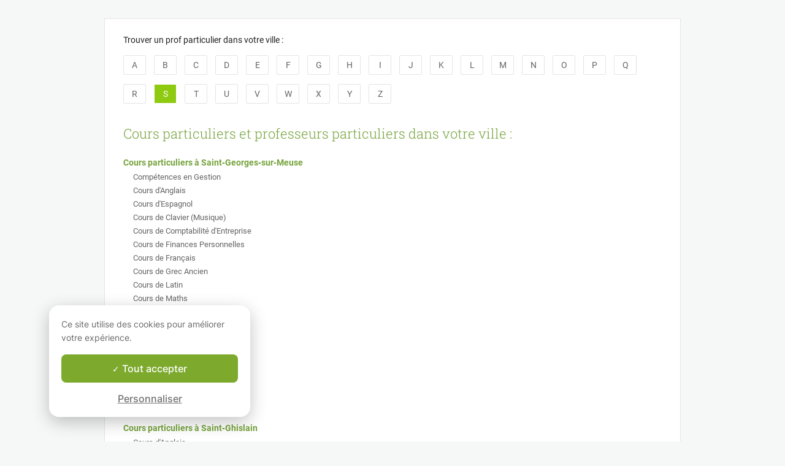

--- FILE ---
content_type: text/html; charset=utf-8
request_url: https://www.apprentus.be/cours-particuliers/villes/s
body_size: 14172
content:
<!DOCTYPE html>
<html class='' dir='ltr' lang='fr'>
<head><meta charset='utf-8'>
<title>
Cours particuliers dans les villes commençant par &quot;S&quot;
</title>
<meta content='https://www.apprentus.be/cours-particuliers/villes/s' property='og:url'>
<meta content='website' property='og:type'>
<meta content='970583034343436' property='fb:app_id'>

<meta content='YyZCVKMo1M3yiIUjl8_PCWO9-UHCY08A2vAUggmg5z4' name='google-site-verification'>

<meta content='Cours particuliers et professeurs particuliers, recherchez les annonces de cours particuliers dans les villes commençant par &quot;S&quot;' name='description' property='og:description'>
<meta content='width=device-width, initial-scale=1' name='viewport'>
<meta content='A6FEBD94AE1AA05E180A8C2940E311FC' name='msvalidate.01'>
<meta name="csrf-param" content="authenticity_token" />
<meta name="csrf-token" content="6jefsUWaYEwBs_5Ilz70J25R3fbxZoweMyt0oTgc_oS6N72UWw-WpEv6koy8eSg9aNZohv2AWzXTlOYtBj1xYA" />
<meta content='index, follow' name='robots'>
<!-- Safari on iOS specific theme-color -->
<meta content='#FFFFFF' media='(prefers-color-scheme: light)' name='theme-color'>
<meta content='#FFFFFF' media='(prefers-color-scheme: dark)' name='theme-color'>
<link rel="stylesheet" href="/assets/application-611d4aa7828ddaede633482975634e6ef096f01545efaae3a164e8d2f682b90b.css" media="all" />
<link href='/assets/bundles/vendor-b323b5a0e700841b8811.css' rel='stylesheet' type='text/css' />
<link href='/assets/bundles/header-4b50f408c23b2b1ecb7f.css' rel='stylesheet' type='text/css' />

<link href='/assets/favicon.png' rel='shortcut icon'>
<link href='/manifest.json' rel='manifest'>
<link href='/opensearch.xml' rel='search' title='Apprentus' type='application/opensearchdescription+xml'>
<link href='https://www.apprentus.be/cours-particuliers/villes/s' rel='canonical'>
<link rel="alternate" href="https://www.apprentus.be/villes/s" hreflang="fr-be" />
<link rel="alternate" href="https://www.apprentus.com/nl-be/cities/s" hreflang="nl-be" />
<link rel="alternate" href="https://www.apprentus.com/en-be/cities/s" hreflang="en-be" />

<script>
  window.onReady = []
  window.initMap = () => {}
</script>
<script type="application/ld+json">
  {"@context":"https://schema.org","@type":"EducationalOrganization","legalName":"Apprentus Ltd.","name":"Cours Particuliers Apprentus","id":"https://www.apprentus.be/#organization","url":"https://www.apprentus.be/","logo":"https://www.apprentus.be/logos/cours-particuliers.png","contactPoint":[{"@type":"ContactPoint","telephone":"+32 2 808 90 30","contactType":"customer service"}],"sameAs":["https://www.facebook.com/Apprentusfr","http://www.twitter.com/apprentus","https://www.linkedin.com/company/apprentus","https://www.youtube.com/user/ApprentusVideos"],"areaServed":"BE","aggregateRating":{"@type":"AggregateRating","ratingValue":"4.9","reviewCount":"41961","bestRating":"5","worstRating":"1"}}
</script>


<!-- Facebook Pixel Code -->
<script>
  setTimeout(function() {
      !function(f,b,e,v,n,t,s)
      {if(f.fbq)return;n=f.fbq=function(){n.callMethod?
          n.callMethod.apply(n,arguments):n.queue.push(arguments)};
          if(!f._fbq)f._fbq=n;n.push=n;n.loaded=!0;n.version='2.0';
          n.queue=[];t=b.createElement(e);t.async=!0;
          t.src=v;s=b.getElementsByTagName(e)[0];
          s.parentNode.insertBefore(t,s)}(window, document,'script',
          'https://connect.facebook.net/en_US/fbevents.js');
      fbq('init', '291716994895840', { em: "", ln: "", fn: "" });
      fbq('track', 'PageView');
  }, 5000)
</script>
<noscript><img height="1" width="1" style="display:none" src="https://www.facebook.com/tr?id=291716994895840&ev=PageView&noscript=1" alt="facebook"/></noscript>
<!-- End Facebook Pixel Code -->

<!-- Begin Inspectlet Embed Code -->
<script id="inspectletjs">
        window.__insp = window.__insp || [];
        __insp.push(['wid', 802722786]);

        

        (function() {

                function ldinsp(){if(typeof window.__inspld != "undefined") return; window.__inspld = 1; var insp = document.createElement('script'); insp.async = true; insp.id = "inspsync"; insp.src = ('https:' == document.location.protocol ? 'https' : 'http') + '://cdn.inspectlet.com/inspectlet.js'; var x = document.getElementsByTagName('script')[0]; x.parentNode.insertBefore(insp, x); };
                setTimeout(ldinsp, 500); document.readyState != "complete" ? (window.attachEvent ? window.attachEvent('onload', ldinsp) : window.addEventListener('load', ldinsp, false)) : ldinsp();
        })();

        
</script>
<!-- End Inspectlet Embed Code -->

<script src="/tarteaucitron.js-1.19.0/tarteaucitron.min.js"></script>

<script type="text/javascript">
  tarteaucitron.init ({
    'privacyUrl': '', /* Privacy policy url */
    'bodyPosition': 'bottom', /* or top to bring it as first element for accessibility */

    'hashtag': '#tarteaucitron', /* Open the panel with this hashtag */
    'cookieName': 'tarteaucitron', /* Cookie name */

    'orientation': 'popup', /* Banner position (top - bottom) */

    'groupServices': true, /* Group services by category */
    'showDetailsOnClick': false, /* Click to expand the description */
    'serviceDefaultState': 'wait', /* Default state (true - wait - false) */

    'showAlertSmall': false, /* Show the small banner on bottom right */
    'cookieslist': false, /* Show the cookie list */

    'closePopup': false, /* Show a close X on the banner */

    'showIcon': false, /* Show cookie icon to manage cookies */
    //"iconSrc": "", /* Optionnal: URL or base64 encoded image */
    'iconPosition': 'BottomLeft', /* BottomRight, BottomLeft, TopRight and TopLeft */

    'adblocker': false, /* Show a Warning if an adblocker is detected */

    'DenyAllCta': false, /* Show the deny all button */
    'AcceptAllCta': true, /* Show the accept all button when highPrivacy on */
    'highPrivacy': true, /* HIGHLY RECOMMANDED Disable auto consent */
    'alwaysNeedConsent': false, /* Ask the consent for "Privacy by design" services */

    'handleBrowserDNTRequest': false, /* If Do Not Track == 1, disallow all */

    'removeCredit': true, /* Remove credit link */
    'moreInfoLink': false, /* Show more info link */

    'useExternalCss': false, /* If false, the tarteaucitron.css file will be loaded */
    'useExternalJs': false, /* If false, the tarteaucitron.js file will be loaded */

    //"cookieDomain": ".my-multisite-domaine.fr", /* Shared cookie for multisite */

    'readmoreLink': '', /* Change the default readmore link */

    'mandatory': true, /* Show a message about mandatory cookies */
    'mandatoryCta': true, /* Show the disabled accept button when mandatory on */

    //"customCloserId": "", /* Optional a11y: Custom element ID used to open the panel */

    'googleConsentMode': true, /* Enable Google Consent Mode v2 for Google ads and GA4 */

    'partnersList': false /* Show the number of partners on the popup/middle banner */
  })

  tarteaucitron.user.googleadsId = 'AW-9140613693';
  (tarteaucitron.job = tarteaucitron.job || []).push('googleads');

  tarteaucitron.user.facebookpixelId = '291716994895840'; tarteaucitron.user.facebookpixelMore = function () { /* add here your optionnal facebook pixel function */ };
  (tarteaucitron.job = tarteaucitron.job || []).push('facebookpixel');
</script>

  <script>
    tarteaucitron.user.googletagmanagerId = 'GTM-PNH5F85';
    (tarteaucitron.job = tarteaucitron.job || []).push('googletagmanager');

    // Pushing gcmanalyticsstorage to the tarteaucitron job array to control consent for Google Analytics cookies
    (tarteaucitron.job = tarteaucitron.job || []).push('gcmanalyticsstorage');
  </script>

</head>
<script>
    var Tawk_API=Tawk_API||{}, Tawk_LoadStart=new Date();
    window.setTimeout(function() {
        var s1=document.createElement("script"),s0=document.getElementsByTagName("script")[0];
        s1.async=true;
        s1.src= 'https://embed.tawk.to/61c0977780b2296cfdd2a01a/1fnc4vc13';
        s1.charset='UTF-8';
        s1.setAttribute('crossorigin','*');
        s0.parentNode.insertBefore(s1,s0);
    }, 30000)
</script>

<body class='responsive layout-application locale-fr' data-action='index' data-beta-mode='false' data-controller='Cities' data-currency='EUR' data-default-country='be' data-env='production' data-full-layout='true' data-is-admin='false' data-is-translator='false' data-language-url='fr-be' data-locale='fr' data-root-path='/' data-root-url='https://www.apprentus.be/' data-user='0' remote-ip='18.118.121.173'>
<noscript>
<iframe height='0' src='https://www.googletagmanager.com/ns.html?id=GTM-PNH5F85' style='display:none;visibility:hidden' width='0'></iframe>
</noscript>
<input id='data-controller' type='hidden' value='Cities'>
<input id='data-action' type='hidden' value='index'>
<input id='data-locale' type='hidden' value='fr'>

<div id='wrap'>
<div class='hide-on-booking' style='display: block'>

</div>
<div id='above-header'></div>
<div class='body container clearfix withmargin' id='content'>
<div class='row'>
<div class='twelve columns'>
<div class='widget space'>
<div class='list' style='margin-bottom: 15px;'>
Trouver un prof particulier dans votre ville :
</div>
<div class='list' style='margin-bottom: 20px;'>
<a style="width: 35px; padding: 5px 0px; margin-bottom: 15px; margin-right: 10px;" class="button white" href="/cours-particuliers/villes/a">A</a>
<a style="width: 35px; padding: 5px 0px; margin-bottom: 15px; margin-right: 10px;" class="button white" href="/cours-particuliers/villes/b">B</a>
<a style="width: 35px; padding: 5px 0px; margin-bottom: 15px; margin-right: 10px;" class="button white" href="/cours-particuliers/villes/c">C</a>
<a style="width: 35px; padding: 5px 0px; margin-bottom: 15px; margin-right: 10px;" class="button white" href="/cours-particuliers/villes/d">D</a>
<a style="width: 35px; padding: 5px 0px; margin-bottom: 15px; margin-right: 10px;" class="button white" href="/cours-particuliers/villes/e">E</a>
<a style="width: 35px; padding: 5px 0px; margin-bottom: 15px; margin-right: 10px;" class="button white" href="/cours-particuliers/villes/f">F</a>
<a style="width: 35px; padding: 5px 0px; margin-bottom: 15px; margin-right: 10px;" class="button white" href="/cours-particuliers/villes/g">G</a>
<a style="width: 35px; padding: 5px 0px; margin-bottom: 15px; margin-right: 10px;" class="button white" href="/cours-particuliers/villes/h">H</a>
<a style="width: 35px; padding: 5px 0px; margin-bottom: 15px; margin-right: 10px;" class="button white" href="/cours-particuliers/villes/i">I</a>
<a style="width: 35px; padding: 5px 0px; margin-bottom: 15px; margin-right: 10px;" class="button white" href="/cours-particuliers/villes/j">J</a>
<a style="width: 35px; padding: 5px 0px; margin-bottom: 15px; margin-right: 10px;" class="button white" href="/cours-particuliers/villes/k">K</a>
<a style="width: 35px; padding: 5px 0px; margin-bottom: 15px; margin-right: 10px;" class="button white" href="/cours-particuliers/villes/l">L</a>
<a style="width: 35px; padding: 5px 0px; margin-bottom: 15px; margin-right: 10px;" class="button white" href="/cours-particuliers/villes/m">M</a>
<a style="width: 35px; padding: 5px 0px; margin-bottom: 15px; margin-right: 10px;" class="button white" href="/cours-particuliers/villes/n">N</a>
<a style="width: 35px; padding: 5px 0px; margin-bottom: 15px; margin-right: 10px;" class="button white" href="/cours-particuliers/villes/o">O</a>
<a style="width: 35px; padding: 5px 0px; margin-bottom: 15px; margin-right: 10px;" class="button white" href="/cours-particuliers/villes/p">P</a>
<a style="width: 35px; padding: 5px 0px; margin-bottom: 15px; margin-right: 10px;" class="button white" href="/cours-particuliers/villes/q">Q</a>
<a style="width: 35px; padding: 5px 0px; margin-bottom: 15px; margin-right: 10px;" class="button white" href="/cours-particuliers/villes/r">R</a>
<a style="width: 35px; padding: 5px 0px; margin-bottom: 15px; margin-right: 10px; border: 1px solid;" class="button " href="/cours-particuliers/villes/s">S</a>
<a style="width: 35px; padding: 5px 0px; margin-bottom: 15px; margin-right: 10px;" class="button white" href="/cours-particuliers/villes/t">T</a>
<a style="width: 35px; padding: 5px 0px; margin-bottom: 15px; margin-right: 10px;" class="button white" href="/cours-particuliers/villes/u">U</a>
<a style="width: 35px; padding: 5px 0px; margin-bottom: 15px; margin-right: 10px;" class="button white" href="/cours-particuliers/villes/v">V</a>
<a style="width: 35px; padding: 5px 0px; margin-bottom: 15px; margin-right: 10px;" class="button white" href="/cours-particuliers/villes/w">W</a>
<a style="width: 35px; padding: 5px 0px; margin-bottom: 15px; margin-right: 10px;" class="button white" href="/cours-particuliers/villes/x">X</a>
<a style="width: 35px; padding: 5px 0px; margin-bottom: 15px; margin-right: 10px;" class="button white" href="/cours-particuliers/villes/y">Y</a>
<a style="width: 35px; padding: 5px 0px; margin-bottom: 15px; margin-right: 10px;" class="button white" href="/cours-particuliers/villes/z">Z</a>
</div>
<h1 class='title' style='margin-bottom: 20px;'>Cours particuliers et professeurs particuliers dans votre ville :</h1>
<div style='margin-bottom: 15px;'>
<div style='margin-bottom: 3px'>
<a style="font-weight: bold;" href="https://www.apprentus.be/cours-particuliers/saint-georges-sur-meuse">Cours particuliers à Saint‑Georges‑sur‑Meuse</a>
</div>
<div style='font-size: 13px; line-height: 22px; margin-left: 16px;'>
<a style="color: #666" class="hover-underline" href="https://www.apprentus.be/competences-en-gestion/saint-georges-sur-meuse">Compétences en Gestion</a>
<br>
<a style="color: #666" class="hover-underline" href="https://www.apprentus.be/cours-anglais/saint-georges-sur-meuse">Cours d&#39;Anglais</a>
<br>
<a style="color: #666" class="hover-underline" href="https://www.apprentus.be/cours-espagnol/saint-georges-sur-meuse">Cours d&#39;Espagnol</a>
<br>
<a style="color: #666" class="hover-underline" href="https://www.apprentus.be/cours-clavier-musique/saint-georges-sur-meuse">Cours de Clavier (Musique)</a>
<br>
<a style="color: #666" class="hover-underline" href="https://www.apprentus.be/cours-comptabilite-entreprise/saint-georges-sur-meuse">Cours de Comptabilité d&#39;Entreprise</a>
<br>
<a style="color: #666" class="hover-underline" href="https://www.apprentus.be/cours-finances-personnelles/saint-georges-sur-meuse">Cours de Finances Personnelles</a>
<br>
<a style="color: #666" class="hover-underline" href="https://www.apprentus.be/cours-francais/saint-georges-sur-meuse">Cours de Français</a>
<br>
<a style="color: #666" class="hover-underline" href="https://www.apprentus.be/cours-grec-ancien/saint-georges-sur-meuse">Cours de Grec Ancien</a>
<br>
<a style="color: #666" class="hover-underline" href="https://www.apprentus.be/cours-latin/saint-georges-sur-meuse">Cours de Latin</a>
<br>
<a style="color: #666" class="hover-underline" href="https://www.apprentus.be/cours-maths/saint-georges-sur-meuse">Cours de Maths</a>
<br>
<a style="color: #666" class="hover-underline" href="https://www.apprentus.be/cours-physique/saint-georges-sur-meuse">Cours de Physique</a>
<br>
<a style="color: #666" class="hover-underline" href="https://www.apprentus.be/cours-piano/saint-georges-sur-meuse">Cours de Piano</a>
<br>
<a style="color: #666" class="hover-underline" href="https://www.apprentus.be/cours-son-musique/saint-georges-sur-meuse">Cours de Son (Musique)</a>
<br>
<a style="color: #666" class="hover-underline" href="https://www.apprentus.be/cours-langue/saint-georges-sur-meuse">Cours de langue</a>
<br>
<a style="color: #666" class="hover-underline" href="https://www.apprentus.be/cours-musique/saint-georges-sur-meuse">Cours de musique</a>
<br>
<a style="color: #666" class="hover-underline" href="https://www.apprentus.be/enseignement-carriere/saint-georges-sur-meuse">Enseignement &amp; Carrière</a>
<br>
<a style="color: #666" class="hover-underline" href="https://www.apprentus.be/maison-jardin/saint-georges-sur-meuse">Maison &amp; jardin</a>
<br>
<a style="color: #666" class="hover-underline" href="https://www.apprentus.be/soutien-scolaire/saint-georges-sur-meuse">Soutien scolaire</a>
<br>
</div>
</div>
<div style='margin-bottom: 15px;'>
<div style='margin-bottom: 3px'>
<a style="font-weight: bold;" href="https://www.apprentus.be/cours-particuliers/saint-ghislain">Cours particuliers à Saint‑Ghislain</a>
</div>
<div style='font-size: 13px; line-height: 22px; margin-left: 16px;'>
<a style="color: #666" class="hover-underline" href="https://www.apprentus.be/cours-anglais/saint-ghislain">Cours d&#39;Anglais</a>
<br>
<a style="color: #666" class="hover-underline" href="https://www.apprentus.be/cours-art-et-musique/saint-ghislain">Cours d&#39;Art et de Musique</a>
<br>
<a style="color: #666" class="hover-underline" href="https://www.apprentus.be/cours-economie-scolaire/saint-ghislain">Cours d&#39;Economie (scolaire)</a>
<br>
<a style="color: #666" class="hover-underline" href="https://www.apprentus.be/cours-economie-pour-adultes/saint-ghislain">Cours d&#39;Economie pour Adultes</a>
<br>
<a style="color: #666" class="hover-underline" href="https://www.apprentus.be/cours-espagnol/saint-ghislain">Cours d&#39;Espagnol</a>
<br>
<a style="color: #666" class="hover-underline" href="https://www.apprentus.be/cours-histoire-lart/saint-ghislain">Cours d&#39;Histoire de l&#39;Art</a>
<br>
<a style="color: #666" class="hover-underline" href="https://www.apprentus.be/cours-informatique/saint-ghislain">Cours d&#39;Informatique</a>
<br>
<a style="color: #666" class="hover-underline" href="https://www.apprentus.be/cours-ableton-live/saint-ghislain">Cours de Ableton Live</a>
<br>
<a style="color: #666" class="hover-underline" href="https://www.apprentus.be/cours-chimie/saint-ghislain">Cours de Chimie</a>
<br>
<a style="color: #666" class="hover-underline" href="https://www.apprentus.be/cours-chimie-organique/saint-ghislain">Cours de Chimie Organique</a>
<br>
<a style="color: #666" class="hover-underline" href="https://www.apprentus.be/cours-comptabilite-entreprise/saint-ghislain">Cours de Comptabilité d&#39;Entreprise</a>
<br>
<a style="color: #666" class="hover-underline" href="https://www.apprentus.be/cours-droit/saint-ghislain">Cours de Droit</a>
<br>
<a style="color: #666" class="hover-underline" href="https://www.apprentus.be/cours-francais/saint-ghislain">Cours de Français</a>
<br>
<a style="color: #666" class="hover-underline" href="https://www.apprentus.be/cours-marketing/saint-ghislain">Cours de Marketing</a>
<br>
<a style="color: #666" class="hover-underline" href="https://www.apprentus.be/cours-maths/saint-ghislain">Cours de Maths</a>
<br>
<a style="color: #666" class="hover-underline" href="https://www.apprentus.be/cours-musique-assistee-par-ordinateur-mao/saint-ghislain">Cours de Musique Assistée Par Ordinateur (MAO)</a>
<br>
<a style="color: #666" class="hover-underline" href="https://www.apprentus.be/cours-neerlandais/saint-ghislain">Cours de Néerlandais</a>
<br>
<a style="color: #666" class="hover-underline" href="https://www.apprentus.be/cours-physique/saint-ghislain">Cours de Physique</a>
<br>
<a style="color: #666" class="hover-underline" href="https://www.apprentus.be/cours-science/saint-ghislain">Cours de Science</a>
<br>
<a style="color: #666" class="hover-underline" href="https://www.apprentus.be/cours-solfege/saint-ghislain">Cours de Solfège</a>
<br>
<a style="color: #666" class="hover-underline" href="https://www.apprentus.be/cours-son-musique/saint-ghislain">Cours de Son (Musique)</a>
<br>
<a style="color: #666" class="hover-underline" href="https://www.apprentus.be/cours-statistiques/saint-ghislain">Cours de Statistiques</a>
<br>
<a style="color: #666" class="hover-underline" href="https://www.apprentus.be/cours-theorie-la-musique/saint-ghislain">Cours de Théorie de la Musique</a>
<br>
<a style="color: #666" class="hover-underline" href="https://www.apprentus.be/cours-langue/saint-ghislain">Cours de langue</a>
<br>
<a style="color: #666" class="hover-underline" href="https://www.apprentus.be/cours-musique/saint-ghislain">Cours de musique</a>
<br>
<a style="color: #666" class="hover-underline" href="https://www.apprentus.be/enseignement-carriere/saint-ghislain">Enseignement &amp; Carrière</a>
<br>
<a style="color: #666" class="hover-underline" href="https://www.apprentus.be/informatique-electronique/saint-ghislain">Informatique &amp; électronique</a>
<br>
<a style="color: #666" class="hover-underline" href="https://www.apprentus.be/soutien-scolaire/saint-ghislain">Soutien scolaire</a>
<br>
</div>
</div>
<div style='margin-bottom: 15px;'>
<div style='margin-bottom: 3px'>
<a style="font-weight: bold;" href="https://www.apprentus.be/cours-particuliers/saint-gilles-1">Cours particuliers à Saint‑Gilles</a>
</div>
<div style='font-size: 13px; line-height: 22px; margin-left: 16px;'>
<a style="color: #666" class="hover-underline" href="https://www.apprentus.be/aide-aux-devoirs/saint-gilles-1">Aide aux Devoirs</a>
<br>
<a style="color: #666" class="hover-underline" href="https://www.apprentus.be/atelier-art/saint-gilles-1">Atelier d&#39;Art</a>
<br>
<a style="color: #666" class="hover-underline" href="https://www.apprentus.be/autre/saint-gilles-1">Autre</a>
<br>
<a style="color: #666" class="hover-underline" href="https://www.apprentus.be/coaching-vie-life-coaching/saint-gilles-1">Coaching de Vie (Life Coaching)</a>
<br>
<a style="color: #666" class="hover-underline" href="https://www.apprentus.be/cours-accordeon/saint-gilles-1">Cours d&#39;Accordéon</a>
<br>
<a style="color: #666" class="hover-underline" href="https://www.apprentus.be/cours-adobe-dreamweaver/saint-gilles-1">Cours d&#39;Adobe Dreamweaver</a>
<br>
<a style="color: #666" class="hover-underline" href="https://www.apprentus.be/cours-adobe-illustrator/saint-gilles-1">Cours d&#39;Adobe Illustrator</a>
<br>
<a style="color: #666" class="hover-underline" href="https://www.apprentus.be/cours-adobe-indesign/saint-gilles-1">Cours d&#39;Adobe InDesign</a>
<br>
<a style="color: #666" class="hover-underline" href="https://www.apprentus.be/cours-adobe-lightroom/saint-gilles-1">Cours d&#39;Adobe Lightroom</a>
<br>
<a style="color: #666" class="hover-underline" href="https://www.apprentus.be/cours-adobe-photoshop/saint-gilles-1">Cours d&#39;Adobe Photoshop</a>
<br>
<a style="color: #666" class="hover-underline" href="https://www.apprentus.be/cours-adobe-premiere/saint-gilles-1">Cours d&#39;Adobe Premiere</a>
<br>
<a style="color: #666" class="hover-underline" href="https://www.apprentus.be/cours-algorithmes/saint-gilles-1">Cours d&#39;Algorithmes</a>
<br>
<a style="color: #666" class="hover-underline" href="https://www.apprentus.be/cours-algebre/saint-gilles-1">Cours d&#39;Algèbre</a>
<br>
<a style="color: #666" class="hover-underline" href="https://www.apprentus.be/cours-allemand/saint-gilles-1">Cours d&#39;Allemand</a>
<br>
<a style="color: #666" class="hover-underline" href="https://www.apprentus.be/cours-alto/saint-gilles-1">Cours d&#39;Alto</a>
<br>
<a style="color: #666" class="hover-underline" href="https://www.apprentus.be/cours-anglais/saint-gilles-1">Cours d&#39;Anglais</a>
<br>
<a style="color: #666" class="hover-underline" href="https://www.apprentus.be/cours-arabe/saint-gilles-1">Cours d&#39;Arabe</a>
<br>
<a style="color: #666" class="hover-underline" href="https://www.apprentus.be/cours-architecture/saint-gilles-1">Cours d&#39;Architecture</a>
<br>
<a style="color: #666" class="hover-underline" href="https://www.apprentus.be/cours-art-et-musique/saint-gilles-1">Cours d&#39;Art et de Musique</a>
<br>
<a style="color: #666" class="hover-underline" href="https://www.apprentus.be/cours-arts-numeriques/saint-gilles-1">Cours d&#39;Arts Numériques</a>
<br>
<a style="color: #666" class="hover-underline" href="https://www.apprentus.be/cours-economie-scolaire/saint-gilles-1">Cours d&#39;Economie (scolaire)</a>
<br>
<a style="color: #666" class="hover-underline" href="https://www.apprentus.be/cours-ecriture/saint-gilles-1">Cours d&#39;Ecriture</a>
<br>
<a style="color: #666" class="hover-underline" href="https://www.apprentus.be/cours-ecriture-creative/saint-gilles-1">Cours d&#39;Ecriture Créative</a>
<br>
<a style="color: #666" class="hover-underline" href="https://www.apprentus.be/cours-ecriture-chansons/saint-gilles-1">Cours d&#39;Ecriture de Chansons</a>
<br>
<a style="color: #666" class="hover-underline" href="https://www.apprentus.be/cours-electrotechnique/saint-gilles-1">Cours d&#39;Electrotechnique</a>
<br>
<a style="color: #666" class="hover-underline" href="https://www.apprentus.be/cours-enregistrement-audio/saint-gilles-1">Cours d&#39;Enregistrement Audio</a>
<br>
<a style="color: #666" class="hover-underline" href="https://www.apprentus.be/cours-espagnol/saint-gilles-1">Cours d&#39;Espagnol</a>
<br>
<a style="color: #666" class="hover-underline" href="https://www.apprentus.be/cours-html/saint-gilles-1">Cours d&#39;HTML</a>
<br>
<a style="color: #666" class="hover-underline" href="https://www.apprentus.be/cours-histoire-1/saint-gilles-1">Cours d&#39;Histoire</a>
<br>
<a style="color: #666" class="hover-underline" href="https://www.apprentus.be/cours-histoire-lart/saint-gilles-1">Cours d&#39;Histoire de l&#39;Art</a>
<br>
<a style="color: #666" class="hover-underline" href="https://www.apprentus.be/cours-histoire-la-musique/saint-gilles-1">Cours d&#39;Histoire de la musique</a>
<br>
<a style="color: #666" class="hover-underline" href="https://www.apprentus.be/cours-hongrois/saint-gilles-1">Cours d&#39;Hongrois</a>
<br>
<a style="color: #666" class="hover-underline" href="https://www.apprentus.be/cours-illustration/saint-gilles-1">Cours d&#39;Illustration</a>
<br>
<a style="color: #666" class="hover-underline" href="https://www.apprentus.be/cours-immunologie/saint-gilles-1">Cours d&#39;Immunologie</a>
<br>
<a style="color: #666" class="hover-underline" href="https://www.apprentus.be/cours-infographie/saint-gilles-1">Cours d&#39;Infographie</a>
<br>
<a style="color: #666" class="hover-underline" href="https://www.apprentus.be/cours-informatique/saint-gilles-1">Cours d&#39;Informatique</a>
<br>
<a style="color: #666" class="hover-underline" href="https://www.apprentus.be/cours-initiation-a-linformatique-rudiments/saint-gilles-1">Cours d&#39;Initiation à l&#39;Informatique (Rudiments)</a>
<br>
<a style="color: #666" class="hover-underline" href="https://www.apprentus.be/cours-italien/saint-gilles-1">Cours d&#39;Italien</a>
<br>
<a style="color: #666" class="hover-underline" href="https://www.apprentus.be/cours-optimisation-moteurs-recherche-seo/saint-gilles-1">Cours d&#39;Optimisation des Moteurs de Recherche (SEO)</a>
<br>
<a style="color: #666" class="hover-underline" href="https://www.apprentus.be/cours-orthographe-scolaire/saint-gilles-1">Cours d&#39;Orthographe (scolaire)</a>
<br>
<a style="color: #666" class="hover-underline" href="https://www.apprentus.be/cours-oud/saint-gilles-1">Cours d&#39;Oud</a>
<br>
<a style="color: #666" class="hover-underline" href="https://www.apprentus.be/cours-ableton-live/saint-gilles-1">Cours de Ableton Live</a>
<br>
<a style="color: #666" class="hover-underline" href="https://www.apprentus.be/cours-base-donnees/saint-gilles-1">Cours de Base de Données</a>
<br>
<a style="color: #666" class="hover-underline" href="https://www.apprentus.be/cours-batterie/saint-gilles-1">Cours de Batterie</a>
<br>
<a style="color: #666" class="hover-underline" href="https://www.apprentus.be/cours-biochimie/saint-gilles-1">Cours de Biochimie</a>
<br>
<a style="color: #666" class="hover-underline" href="https://www.apprentus.be/cours-biologie/saint-gilles-1">Cours de Biologie</a>
<br>
<a style="color: #666" class="hover-underline" href="https://www.apprentus.be/cours-biologie-moleculaire/saint-gilles-1">Cours de Biologie Moléculaire</a>
<br>
<a style="color: #666" class="hover-underline" href="https://www.apprentus.be/cours-biotechnologie/saint-gilles-1">Cours de Biotechnologie</a>
<br>
<a style="color: #666" class="hover-underline" href="https://www.apprentus.be/cours-css/saint-gilles-1">Cours de CSS</a>
<br>
<a style="color: #666" class="hover-underline" href="https://www.apprentus.be/cours-chant/saint-gilles-1">Cours de Chant</a>
<br>
<a style="color: #666" class="hover-underline" href="https://www.apprentus.be/cours-chant-lyrique-opera/saint-gilles-1">Cours de Chant Lyrique (Opéra)</a>
<br>
<a style="color: #666" class="hover-underline" href="https://www.apprentus.be/cours-chimie/saint-gilles-1">Cours de Chimie</a>
<br>
<a style="color: #666" class="hover-underline" href="https://www.apprentus.be/cours-chimie-organique/saint-gilles-1">Cours de Chimie Organique</a>
<br>
<a style="color: #666" class="hover-underline" href="https://www.apprentus.be/cours-chinois/saint-gilles-1">Cours de Chinois</a>
<br>
<a style="color: #666" class="hover-underline" href="https://www.apprentus.be/cours-clarinette/saint-gilles-1">Cours de Clarinette</a>
<br>
<a style="color: #666" class="hover-underline" href="https://www.apprentus.be/cours-clavier-musique/saint-gilles-1">Cours de Clavier (Musique)</a>
<br>
<a style="color: #666" class="hover-underline" href="https://www.apprentus.be/cours-communication/saint-gilles-1">Cours de Communication</a>
<br>
<a style="color: #666" class="hover-underline" href="https://www.apprentus.be/cours-composition-musicale/saint-gilles-1">Cours de Composition Musicale</a>
<br>
<a style="color: #666" class="hover-underline" href="https://www.apprentus.be/cours-comptabilite-entreprise/saint-gilles-1">Cours de Comptabilité d&#39;Entreprise</a>
<br>
<a style="color: #666" class="hover-underline" href="https://www.apprentus.be/cours-comedie/saint-gilles-1">Cours de Comédie</a>
<br>
<a style="color: #666" class="hover-underline" href="https://www.apprentus.be/cours-contrebasse/saint-gilles-1">Cours de Contrebasse</a>
<br>
<a style="color: #666" class="hover-underline" href="https://www.apprentus.be/cours-cor-harmonie/saint-gilles-1">Cours de Cor d&#39;Harmonie</a>
<br>
<a style="color: #666" class="hover-underline" href="https://www.apprentus.be/cours-cuisine/saint-gilles-1">Cours de Cuisine</a>
<br>
<a style="color: #666" class="hover-underline" href="https://www.apprentus.be/cours-dj-disc-jockey/saint-gilles-1">Cours de DJ (Disc Jockey)</a>
<br>
<a style="color: #666" class="hover-underline" href="https://www.apprentus.be/cours-danse/saint-gilles-1">Cours de Danse</a>
<br>
<a style="color: #666" class="hover-underline" href="https://www.apprentus.be/cours-dessin-croquis/saint-gilles-1">Cours de Dessin &amp; Croquis</a>
<br>
<a style="color: #666" class="hover-underline" href="https://www.apprentus.be/cours-dramaturgie/saint-gilles-1">Cours de Dramaturgie</a>
<br>
<a style="color: #666" class="hover-underline" href="https://www.apprentus.be/cours-developpement-jeux-video/saint-gilles-1">Cours de Développement de Jeux Vidéo</a>
<br>
<a style="color: #666" class="hover-underline" href="https://www.apprentus.be/cours-developpement-site-web-internet/saint-gilles-1">Cours de Développement de Site Web (Internet)</a>
<br>
<a style="color: #666" class="hover-underline" href="https://www.apprentus.be/cours-flute-traversiere/saint-gilles-1">Cours de Flûte Traversière</a>
<br>
<a style="color: #666" class="hover-underline" href="https://www.apprentus.be/cours-flute-a-bec/saint-gilles-1">Cours de Flûte à bec</a>
<br>
<a style="color: #666" class="hover-underline" href="https://www.apprentus.be/cours-formation-personnelle-coaching/saint-gilles-1">Cours de Formation Personnelle (Coaching)</a>
<br>
<a style="color: #666" class="hover-underline" href="https://www.apprentus.be/cours-francais/saint-gilles-1">Cours de Français</a>
<br>
<a style="color: #666" class="hover-underline" href="https://www.apprentus.be/cours-gestion-projet/saint-gilles-1">Cours de Gestion de Projet</a>
<br>
<a style="color: #666" class="hover-underline" href="https://www.apprentus.be/cours-grammaire/saint-gilles-1">Cours de Grammaire</a>
<br>
<a style="color: #666" class="hover-underline" href="https://www.apprentus.be/cours-graphisme-conception-graphique/saint-gilles-1">Cours de Graphisme (Conception Graphique)</a>
<br>
<a style="color: #666" class="hover-underline" href="https://www.apprentus.be/cours-guitare/saint-gilles-1">Cours de Guitare</a>
<br>
<a style="color: #666" class="hover-underline" href="https://www.apprentus.be/cours-guitare-basse/saint-gilles-1">Cours de Guitare Basse</a>
<br>
<a style="color: #666" class="hover-underline" href="https://www.apprentus.be/cours-harpe/saint-gilles-1">Cours de Harpe</a>
<br>
<a style="color: #666" class="hover-underline" href="https://www.apprentus.be/cours-hautbois/saint-gilles-1">Cours de Hautbois</a>
<br>
<a style="color: #666" class="hover-underline" href="https://www.apprentus.be/cours-japonais/saint-gilles-1">Cours de Japonais</a>
<br>
<a style="color: #666" class="hover-underline" href="https://www.apprentus.be/cours-journalisme/saint-gilles-1">Cours de Journalisme</a>
<br>
<a style="color: #666" class="hover-underline" href="https://www.apprentus.be/cours-latin/saint-gilles-1">Cours de Latin</a>
<br>
<a style="color: #666" class="hover-underline" href="https://www.apprentus.be/cours-lecture-scolaire/saint-gilles-1">Cours de Lecture (scolaire)</a>
<br>
<a style="color: #666" class="hover-underline" href="https://www.apprentus.be/cours-logiciel-video-programmes/saint-gilles-1">Cours de Logiciel Vidéo (Programmes)</a>
<br>
<a style="color: #666" class="hover-underline" href="https://www.apprentus.be/cours-logiciels-cao-cad/saint-gilles-1">Cours de Logiciels de CAO (CAD)</a>
<br>
<a style="color: #666" class="hover-underline" href="https://www.apprentus.be/cours-logique/saint-gilles-1">Cours de Logique</a>
<br>
<a style="color: #666" class="hover-underline" href="https://www.apprentus.be/cours-marketing/saint-gilles-1">Cours de Marketing</a>
<br>
<a style="color: #666" class="hover-underline" href="https://www.apprentus.be/cours-maths/saint-gilles-1">Cours de Maths</a>
<br>
<a style="color: #666" class="hover-underline" href="https://www.apprentus.be/cours-microbiologie/saint-gilles-1">Cours de Microbiologie</a>
<br>
<a style="color: #666" class="hover-underline" href="https://www.apprentus.be/cours-microsoft-excel/saint-gilles-1">Cours de Microsoft Excel</a>
<br>
<a style="color: #666" class="hover-underline" href="https://www.apprentus.be/cours-modelisation-informatique/saint-gilles-1">Cours de Modélisation Informatique</a>
<br>
<a style="color: #666" class="hover-underline" href="https://www.apprentus.be/cours-multimedia/saint-gilles-1">Cours de Multimédia</a>
<br>
<a style="color: #666" class="hover-underline" href="https://www.apprentus.be/cours-musique-assistee-par-ordinateur-mao/saint-gilles-1">Cours de Musique Assistée Par Ordinateur (MAO)</a>
<br>
<a style="color: #666" class="hover-underline" href="https://www.apprentus.be/cours-musique-jazz/saint-gilles-1">Cours de Musique Jazz</a>
<br>
<a style="color: #666" class="hover-underline" href="https://www.apprentus.be/cours-musique-pour-enfants/saint-gilles-1">Cours de Musique Pour Enfants</a>
<br>
<a style="color: #666" class="hover-underline" href="https://www.apprentus.be/cours-meditation/saint-gilles-1">Cours de Méditation</a>
<br>
<a style="color: #666" class="hover-underline" href="https://www.apprentus.be/cours-methodologie/saint-gilles-1">Cours de Méthodologie</a>
<br>
<a style="color: #666" class="hover-underline" href="https://www.apprentus.be/cours-neerlandais/saint-gilles-1">Cours de Néerlandais</a>
<br>
<a style="color: #666" class="hover-underline" href="https://www.apprentus.be/cours-parole-en-public-art-oratoire/saint-gilles-1">Cours de Parole en Public (Art Oratoire)</a>
<br>
<a style="color: #666" class="hover-underline" href="https://www.apprentus.be/cours-peinture/saint-gilles-1">Cours de Peinture</a>
<br>
<a style="color: #666" class="hover-underline" href="https://www.apprentus.be/cours-percussions/saint-gilles-1">Cours de Percussions</a>
<br>
<a style="color: #666" class="hover-underline" href="https://www.apprentus.be/cours-persan/saint-gilles-1">Cours de Persan</a>
<br>
<a style="color: #666" class="hover-underline" href="https://www.apprentus.be/cours-photographie/saint-gilles-1">Cours de Photographie</a>
<br>
<a style="color: #666" class="hover-underline" href="https://www.apprentus.be/cours-physique/saint-gilles-1">Cours de Physique</a>
<br>
<a style="color: #666" class="hover-underline" href="https://www.apprentus.be/cours-piano/saint-gilles-1">Cours de Piano</a>
<br>
<a style="color: #666" class="hover-underline" href="https://www.apprentus.be/cours-pole-dance/saint-gilles-1">Cours de Pole Dance</a>
<br>
<a style="color: #666" class="hover-underline" href="https://www.apprentus.be/cours-portugais/saint-gilles-1">Cours de Portugais</a>
<br>
<a style="color: #666" class="hover-underline" href="https://www.apprentus.be/cours-poesie/saint-gilles-1">Cours de Poésie</a>
<br>
<a style="color: #666" class="hover-underline" href="https://www.apprentus.be/cours-production-sonore-audio/saint-gilles-1">Cours de Production Sonore (Audio)</a>
<br>
<a style="color: #666" class="hover-underline" href="https://www.apprentus.be/cours-programmation-informatique/saint-gilles-1">Cours de Programmation Informatique</a>
<br>
<a style="color: #666" class="hover-underline" href="https://www.apprentus.be/cours-python/saint-gilles-1">Cours de Python</a>
<br>
<a style="color: #666" class="hover-underline" href="https://www.apprentus.be/cours-religion-et-spiritualite/saint-gilles-1">Cours de Religion et Spiritualité</a>
<br>
<a style="color: #666" class="hover-underline" href="https://www.apprentus.be/cours-russe/saint-gilles-1">Cours de Russe</a>
<br>
<a style="color: #666" class="hover-underline" href="https://www.apprentus.be/cours-reseaux-informatiques/saint-gilles-1">Cours de Réseaux Informatiques</a>
<br>
<a style="color: #666" class="hover-underline" href="https://www.apprentus.be/cours-saxophone/saint-gilles-1">Cours de Saxophone</a>
<br>
<a style="color: #666" class="hover-underline" href="https://www.apprentus.be/cours-science/saint-gilles-1">Cours de Science</a>
<br>
<a style="color: #666" class="hover-underline" href="https://www.apprentus.be/cours-sciences-humaines/saint-gilles-1">Cours de Sciences Humaines</a>
<br>
<a style="color: #666" class="hover-underline" href="https://www.apprentus.be/cours-solfege/saint-gilles-1">Cours de Solfège</a>
<br>
<a style="color: #666" class="hover-underline" href="https://www.apprentus.be/cours-son-musique/saint-gilles-1">Cours de Son (Musique)</a>
<br>
<a style="color: #666" class="hover-underline" href="https://www.apprentus.be/cours-statistiques/saint-gilles-1">Cours de Statistiques</a>
<br>
<a style="color: #666" class="hover-underline" href="https://www.apprentus.be/cours-tango-argentin/saint-gilles-1">Cours de Tango Argentin</a>
<br>
<a style="color: #666" class="hover-underline" href="https://www.apprentus.be/cours-technologie-linformation/saint-gilles-1">Cours de Technologie de l&#39;Information</a>
<br>
<a style="color: #666" class="hover-underline" href="https://www.apprentus.be/cours-theorie-la-musique/saint-gilles-1">Cours de Théorie de la Musique</a>
<br>
<a style="color: #666" class="hover-underline" href="https://www.apprentus.be/cours-trompette/saint-gilles-1">Cours de Trompette</a>
<br>
<a style="color: #666" class="hover-underline" href="https://www.apprentus.be/cours-telecommunications/saint-gilles-1">Cours de Télécommunications</a>
<br>
<a style="color: #666" class="hover-underline" href="https://www.apprentus.be/cours-violon/saint-gilles-1">Cours de Violon</a>
<br>
<a style="color: #666" class="hover-underline" href="https://www.apprentus.be/cours-violoncelle/saint-gilles-1">Cours de Violoncelle</a>
<br>
<a style="color: #666" class="hover-underline" href="https://www.apprentus.be/cours-virologie/saint-gilles-1">Cours de Virologie</a>
<br>
<a style="color: #666" class="hover-underline" href="https://www.apprentus.be/cours-vocabulaire/saint-gilles-1">Cours de Vocabulaire</a>
<br>
<a style="color: #666" class="hover-underline" href="https://www.apprentus.be/cours-voix-musique/saint-gilles-1">Cours de Voix (Musique)</a>
<br>
<a style="color: #666" class="hover-underline" href="https://www.apprentus.be/cours-yoga/saint-gilles-1">Cours de Yoga</a>
<br>
<a style="color: #666" class="hover-underline" href="https://www.apprentus.be/cours-langue/saint-gilles-1">Cours de langue</a>
<br>
<a style="color: #666" class="hover-underline" href="https://www.apprentus.be/cours-musique/saint-gilles-1">Cours de musique</a>
<br>
<a style="color: #666" class="hover-underline" href="https://www.apprentus.be/cours-arts-du-cirque/saint-gilles-1">Cours des Arts du Cirque</a>
<br>
<a style="color: #666" class="hover-underline" href="https://www.apprentus.be/cours-sur-lart/saint-gilles-1">Cours sur l&#39;Art</a>
<br>
<a style="color: #666" class="hover-underline" href="https://www.apprentus.be/cours-sur-la-fabrication-et-les-reliure-livres/saint-gilles-1">Cours sur la Fabrication et les Reliure de Livres</a>
<br>
<a style="color: #666" class="hover-underline" href="https://www.apprentus.be/cours-sur-les-arts-et-metiers/saint-gilles-1">Cours sur les Arts et Métiers</a>
<br>
<a style="color: #666" class="hover-underline" href="https://www.apprentus.be/cours-sur-les-contes-litterature-orale/saint-gilles-1">Cours sur les Contes (Littérature Orale)</a>
<br>
<a style="color: #666" class="hover-underline" href="https://www.apprentus.be/cours-sur-les-techniques-ecritures/saint-gilles-1">Cours sur les Techniques d&#39;écritures</a>
<br>
<a style="color: #666" class="hover-underline" href="https://www.apprentus.be/cuisine/saint-gilles-1">Cuisine</a>
<br>
<a style="color: #666" class="hover-underline" href="https://www.apprentus.be/enseignement-carriere/saint-gilles-1">Enseignement &amp; Carrière</a>
<br>
<a style="color: #666" class="hover-underline" href="https://www.apprentus.be/formation-a-lenseignement-primaire/saint-gilles-1">Formation à l&#39;Enseignement Primaire</a>
<br>
<a style="color: #666" class="hover-underline" href="https://www.apprentus.be/formation-a-lenseignement-musique/saint-gilles-1">Formation à l&#39;Enseignement de Musique</a>
<br>
<a style="color: #666" class="hover-underline" href="https://www.apprentus.be/formation-a-la-realisation-films/saint-gilles-1">Formation à la Réalisation de Films</a>
<br>
<a style="color: #666" class="hover-underline" href="https://www.apprentus.be/informatique-electronique/saint-gilles-1">Informatique &amp; électronique</a>
<br>
<a style="color: #666" class="hover-underline" href="https://www.apprentus.be/preparation-au-test-gmat/saint-gilles-1">Préparation au Test GMAT</a>
<br>
<a style="color: #666" class="hover-underline" href="https://www.apprentus.be/preparation-au-test-toefl/saint-gilles-1">Préparation au Test TOEFL</a>
<br>
<a style="color: #666" class="hover-underline" href="https://www.apprentus.be/preparation-au-test-fin-etude-primaire/saint-gilles-1">Préparation au Test de fin d&#39;étude primaire</a>
<br>
<a style="color: #666" class="hover-underline" href="https://www.apprentus.be/preparation-aux-tests/saint-gilles-1">Préparation aux Tests</a>
<br>
<a style="color: #666" class="hover-underline" href="https://www.apprentus.be/preparation-a-lexamen-final-medecine/saint-gilles-1">Préparation à l&#39;Examen Final de Médecine</a>
<br>
<a style="color: #666" class="hover-underline" href="https://www.apprentus.be/svt-sciences-la-vie-et-la-terre/saint-gilles-1">SVT (Sciences de la Vie et de la Terre)</a>
<br>
<a style="color: #666" class="hover-underline" href="https://www.apprentus.be/sante/saint-gilles-1">Santé</a>
<br>
<a style="color: #666" class="hover-underline" href="https://www.apprentus.be/soutien-scolaire/saint-gilles-1">Soutien scolaire</a>
<br>
<a style="color: #666" class="hover-underline" href="https://www.apprentus.be/sport-danse-nutrition-bien-etre/saint-gilles-1">Sport, Danse, Nutrition &amp; Bien-être</a>
<br>
</div>
</div>
<div style='margin-bottom: 15px;'>
<div style='margin-bottom: 3px'>
<a style="font-weight: bold;" href="https://www.apprentus.be/cours-particuliers/saint-hubert">Cours particuliers à Saint‑Hubert</a>
</div>
<div style='font-size: 13px; line-height: 22px; margin-left: 16px;'>
<a style="color: #666" class="hover-underline" href="https://www.apprentus.be/cours-algebre/saint-hubert">Cours d&#39;Algèbre</a>
<br>
<a style="color: #666" class="hover-underline" href="https://www.apprentus.be/cours-maths/saint-hubert">Cours de Maths</a>
<br>
<a style="color: #666" class="hover-underline" href="https://www.apprentus.be/cours-statistiques/saint-hubert">Cours de Statistiques</a>
<br>
<a style="color: #666" class="hover-underline" href="https://www.apprentus.be/cours-tricot/saint-hubert">Cours de Tricot</a>
<br>
<a style="color: #666" class="hover-underline" href="https://www.apprentus.be/enseignement-carriere/saint-hubert">Enseignement &amp; Carrière</a>
<br>
<a style="color: #666" class="hover-underline" href="https://www.apprentus.be/formation-a-lenseignement-primaire/saint-hubert">Formation à l&#39;Enseignement Primaire</a>
<br>
<a style="color: #666" class="hover-underline" href="https://www.apprentus.be/maison-jardin/saint-hubert">Maison &amp; jardin</a>
<br>
<a style="color: #666" class="hover-underline" href="https://www.apprentus.be/soutien-scolaire/saint-hubert">Soutien scolaire</a>
<br>
</div>
</div>
<div style='margin-bottom: 15px;'>
<div style='margin-bottom: 3px'>
<a style="font-weight: bold;" href="https://www.apprentus.be/cours-particuliers/saint-josse-ten-noode">Cours particuliers à Saint‑Josse‑ten‑Noode</a>
</div>
<div style='font-size: 13px; line-height: 22px; margin-left: 16px;'>
<a style="color: #666" class="hover-underline" href="https://www.apprentus.be/aide-aux-competences-apprentissage-et-etude/saint-josse-ten-noode">Aide aux Compétences d&#39;Apprentissage et d&#39;Etude</a>
<br>
<a style="color: #666" class="hover-underline" href="https://www.apprentus.be/aide-aux-devoirs/saint-josse-ten-noode">Aide aux Devoirs</a>
<br>
<a style="color: #666" class="hover-underline" href="https://www.apprentus.be/aide-aux-techniques-entretien-embauche/saint-josse-ten-noode">Aide aux Techniques d&#39;Entretien d&#39;Embauche</a>
<br>
<a style="color: #666" class="hover-underline" href="https://www.apprentus.be/atelier-art/saint-josse-ten-noode">Atelier d&#39;Art</a>
<br>
<a style="color: #666" class="hover-underline" href="https://www.apprentus.be/autre/saint-josse-ten-noode">Autre</a>
<br>
<a style="color: #666" class="hover-underline" href="https://www.apprentus.be/cours-adobe-illustrator/saint-josse-ten-noode">Cours d&#39;Adobe Illustrator</a>
<br>
<a style="color: #666" class="hover-underline" href="https://www.apprentus.be/cours-adobe-photoshop/saint-josse-ten-noode">Cours d&#39;Adobe Photoshop</a>
<br>
<a style="color: #666" class="hover-underline" href="https://www.apprentus.be/cours-anglais/saint-josse-ten-noode">Cours d&#39;Anglais</a>
<br>
<a style="color: #666" class="hover-underline" href="https://www.apprentus.be/cours-arabe/saint-josse-ten-noode">Cours d&#39;Arabe</a>
<br>
<a style="color: #666" class="hover-underline" href="https://www.apprentus.be/cours-architecture/saint-josse-ten-noode">Cours d&#39;Architecture</a>
<br>
<a style="color: #666" class="hover-underline" href="https://www.apprentus.be/cours-art-et-musique/saint-josse-ten-noode">Cours d&#39;Art et de Musique</a>
<br>
<a style="color: #666" class="hover-underline" href="https://www.apprentus.be/cours-athletisme/saint-josse-ten-noode">Cours d&#39;Athlétisme</a>
<br>
<a style="color: #666" class="hover-underline" href="https://www.apprentus.be/cours-economie-scolaire/saint-josse-ten-noode">Cours d&#39;Economie (scolaire)</a>
<br>
<a style="color: #666" class="hover-underline" href="https://www.apprentus.be/cours-espagnol/saint-josse-ten-noode">Cours d&#39;Espagnol</a>
<br>
<a style="color: #666" class="hover-underline" href="https://www.apprentus.be/cours-html/saint-josse-ten-noode">Cours d&#39;HTML</a>
<br>
<a style="color: #666" class="hover-underline" href="https://www.apprentus.be/cours-histoire-1/saint-josse-ten-noode">Cours d&#39;Histoire</a>
<br>
<a style="color: #666" class="hover-underline" href="https://www.apprentus.be/cours-informatique/saint-josse-ten-noode">Cours d&#39;Informatique</a>
<br>
<a style="color: #666" class="hover-underline" href="https://www.apprentus.be/cours-italien/saint-josse-ten-noode">Cours d&#39;Italien</a>
<br>
<a style="color: #666" class="hover-underline" href="https://www.apprentus.be/cours-biologie/saint-josse-ten-noode">Cours de Biologie</a>
<br>
<a style="color: #666" class="hover-underline" href="https://www.apprentus.be/cours-cantonais/saint-josse-ten-noode">Cours de Cantonais</a>
<br>
<a style="color: #666" class="hover-underline" href="https://www.apprentus.be/cours-chimie/saint-josse-ten-noode">Cours de Chimie</a>
<br>
<a style="color: #666" class="hover-underline" href="https://www.apprentus.be/cours-circuits-electriques/saint-josse-ten-noode">Cours de Circuits Electriques</a>
<br>
<a style="color: #666" class="hover-underline" href="https://www.apprentus.be/cours-circuits-electroniques/saint-josse-ten-noode">Cours de Circuits Electroniques</a>
<br>
<a style="color: #666" class="hover-underline" href="https://www.apprentus.be/cours-clarinette/saint-josse-ten-noode">Cours de Clarinette</a>
<br>
<a style="color: #666" class="hover-underline" href="https://www.apprentus.be/cours-clavier-musique/saint-josse-ten-noode">Cours de Clavier (Musique)</a>
<br>
<a style="color: #666" class="hover-underline" href="https://www.apprentus.be/cours-coaching-sportif/saint-josse-ten-noode">Cours de Coaching Sportif</a>
<br>
<a style="color: #666" class="hover-underline" href="https://www.apprentus.be/cours-composition-musicale/saint-josse-ten-noode">Cours de Composition Musicale</a>
<br>
<a style="color: #666" class="hover-underline" href="https://www.apprentus.be/cours-comptabilite-entreprise/saint-josse-ten-noode">Cours de Comptabilité d&#39;Entreprise</a>
<br>
<a style="color: #666" class="hover-underline" href="https://www.apprentus.be/cours-contrebasse/saint-josse-ten-noode">Cours de Contrebasse</a>
<br>
<a style="color: #666" class="hover-underline" href="https://www.apprentus.be/cours-danse/saint-josse-ten-noode">Cours de Danse</a>
<br>
<a style="color: #666" class="hover-underline" href="https://www.apprentus.be/cours-danse-salon/saint-josse-ten-noode">Cours de Danse de Salon</a>
<br>
<a style="color: #666" class="hover-underline" href="https://www.apprentus.be/cours-danse-du-ventre/saint-josse-ten-noode">Cours de Danse du Ventre</a>
<br>
<a style="color: #666" class="hover-underline" href="https://www.apprentus.be/cours-flute-traversiere/saint-josse-ten-noode">Cours de Flûte Traversière</a>
<br>
<a style="color: #666" class="hover-underline" href="https://www.apprentus.be/cours-flute-a-bec/saint-josse-ten-noode">Cours de Flûte à bec</a>
<br>
<a style="color: #666" class="hover-underline" href="https://www.apprentus.be/cours-formation-personnelle-coaching/saint-josse-ten-noode">Cours de Formation Personnelle (Coaching)</a>
<br>
<a style="color: #666" class="hover-underline" href="https://www.apprentus.be/cours-francais/saint-josse-ten-noode">Cours de Français</a>
<br>
<a style="color: #666" class="hover-underline" href="https://www.apprentus.be/cours-grammaire/saint-josse-ten-noode">Cours de Grammaire</a>
<br>
<a style="color: #666" class="hover-underline" href="https://www.apprentus.be/cours-graphisme-conception-graphique/saint-josse-ten-noode">Cours de Graphisme (Conception Graphique)</a>
<br>
<a style="color: #666" class="hover-underline" href="https://www.apprentus.be/cours-guitare/saint-josse-ten-noode">Cours de Guitare</a>
<br>
<a style="color: #666" class="hover-underline" href="https://www.apprentus.be/cours-guitare-basse/saint-josse-ten-noode">Cours de Guitare Basse</a>
<br>
<a style="color: #666" class="hover-underline" href="https://www.apprentus.be/cours-genie-informatique-ingenieur/saint-josse-ten-noode">Cours de Génie Informatique (Ingénieur)</a>
<br>
<a style="color: #666" class="hover-underline" href="https://www.apprentus.be/cours-geographie/saint-josse-ten-noode">Cours de Géographie</a>
<br>
<a style="color: #666" class="hover-underline" href="https://www.apprentus.be/cours-harpe/saint-josse-ten-noode">Cours de Harpe</a>
<br>
<a style="color: #666" class="hover-underline" href="https://www.apprentus.be/cours-logiciel-video-programmes/saint-josse-ten-noode">Cours de Logiciel Vidéo (Programmes)</a>
<br>
<a style="color: #666" class="hover-underline" href="https://www.apprentus.be/cours-maths/saint-josse-ten-noode">Cours de Maths</a>
<br>
<a style="color: #666" class="hover-underline" href="https://www.apprentus.be/cours-microsoft-excel/saint-josse-ten-noode">Cours de Microsoft Excel</a>
<br>
<a style="color: #666" class="hover-underline" href="https://www.apprentus.be/cours-microsoft-word/saint-josse-ten-noode">Cours de Microsoft Word</a>
<br>
<a style="color: #666" class="hover-underline" href="https://www.apprentus.be/cours-musique-jazz/saint-josse-ten-noode">Cours de Musique Jazz</a>
<br>
<a style="color: #666" class="hover-underline" href="https://www.apprentus.be/cours-musique-pour-enfants/saint-josse-ten-noode">Cours de Musique Pour Enfants</a>
<br>
<a style="color: #666" class="hover-underline" href="https://www.apprentus.be/cours-methodologie/saint-josse-ten-noode">Cours de Méthodologie</a>
<br>
<a style="color: #666" class="hover-underline" href="https://www.apprentus.be/cours-parole-en-public-art-oratoire/saint-josse-ten-noode">Cours de Parole en Public (Art Oratoire)</a>
<br>
<a style="color: #666" class="hover-underline" href="https://www.apprentus.be/cours-photographie/saint-josse-ten-noode">Cours de Photographie</a>
<br>
<a style="color: #666" class="hover-underline" href="https://www.apprentus.be/cours-physique/saint-josse-ten-noode">Cours de Physique</a>
<br>
<a style="color: #666" class="hover-underline" href="https://www.apprentus.be/cours-piano/saint-josse-ten-noode">Cours de Piano</a>
<br>
<a style="color: #666" class="hover-underline" href="https://www.apprentus.be/cours-polonais/saint-josse-ten-noode">Cours de Polonais</a>
<br>
<a style="color: #666" class="hover-underline" href="https://www.apprentus.be/cours-portugais/saint-josse-ten-noode">Cours de Portugais</a>
<br>
<a style="color: #666" class="hover-underline" href="https://www.apprentus.be/cours-programmation-informatique/saint-josse-ten-noode">Cours de Programmation Informatique</a>
<br>
<a style="color: #666" class="hover-underline" href="https://www.apprentus.be/cours-relecture/saint-josse-ten-noode">Cours de Relecture</a>
<br>
<a style="color: #666" class="hover-underline" href="https://www.apprentus.be/cours-religion-et-spiritualite/saint-josse-ten-noode">Cours de Religion et Spiritualité</a>
<br>
<a style="color: #666" class="hover-underline" href="https://www.apprentus.be/cours-rock-danse/saint-josse-ten-noode">Cours de Rock (Danse)</a>
<br>
<a style="color: #666" class="hover-underline" href="https://www.apprentus.be/cours-science/saint-josse-ten-noode">Cours de Science</a>
<br>
<a style="color: #666" class="hover-underline" href="https://www.apprentus.be/cours-solfege/saint-josse-ten-noode">Cours de Solfège</a>
<br>
<a style="color: #666" class="hover-underline" href="https://www.apprentus.be/cours-theorie-la-musique/saint-josse-ten-noode">Cours de Théorie de la Musique</a>
<br>
<a style="color: #666" class="hover-underline" href="https://www.apprentus.be/cours-ventes/saint-josse-ten-noode">Cours de Ventes</a>
<br>
<a style="color: #666" class="hover-underline" href="https://www.apprentus.be/cours-violon/saint-josse-ten-noode">Cours de Violon</a>
<br>
<a style="color: #666" class="hover-underline" href="https://www.apprentus.be/cours-violoncelle/saint-josse-ten-noode">Cours de Violoncelle</a>
<br>
<a style="color: #666" class="hover-underline" href="https://www.apprentus.be/cours-vocabulaire/saint-josse-ten-noode">Cours de Vocabulaire</a>
<br>
<a style="color: #666" class="hover-underline" href="https://www.apprentus.be/cours-langue/saint-josse-ten-noode">Cours de langue</a>
<br>
<a style="color: #666" class="hover-underline" href="https://www.apprentus.be/cours-musique/saint-josse-ten-noode">Cours de musique</a>
<br>
<a style="color: #666" class="hover-underline" href="https://www.apprentus.be/cours-sur-lart/saint-josse-ten-noode">Cours sur l&#39;Art</a>
<br>
<a style="color: #666" class="hover-underline" href="https://www.apprentus.be/enseignement-carriere/saint-josse-ten-noode">Enseignement &amp; Carrière</a>
<br>
<a style="color: #666" class="hover-underline" href="https://www.apprentus.be/entraineur-personnel-sport/saint-josse-ten-noode">Entraîneur Personnel (Sport)</a>
<br>
<a style="color: #666" class="hover-underline" href="https://www.apprentus.be/informatique-electronique/saint-josse-ten-noode">Informatique &amp; électronique</a>
<br>
<a style="color: #666" class="hover-underline" href="https://www.apprentus.be/preparation-aux-tests/saint-josse-ten-noode">Préparation aux Tests</a>
<br>
<a style="color: #666" class="hover-underline" href="https://www.apprentus.be/soutien-scolaire/saint-josse-ten-noode">Soutien scolaire</a>
<br>
<a style="color: #666" class="hover-underline" href="https://www.apprentus.be/sport-danse-nutrition-bien-etre/saint-josse-ten-noode">Sport, Danse, Nutrition &amp; Bien-être</a>
<br>
</div>
</div>
<div style='margin-bottom: 15px;'>
<div style='margin-bottom: 3px'>
<a style="font-weight: bold;" href="https://www.apprentus.be/cours-particuliers/saint-leger">Cours particuliers à Saint‑Léger</a>
</div>
<div style='font-size: 13px; line-height: 22px; margin-left: 16px;'>
<a style="color: #666" class="hover-underline" href="https://www.apprentus.be/cours-algebre/saint-leger">Cours d&#39;Algèbre</a>
<br>
<a style="color: #666" class="hover-underline" href="https://www.apprentus.be/cours-geometrie/saint-leger">Cours de Géométrie</a>
<br>
<a style="color: #666" class="hover-underline" href="https://www.apprentus.be/cours-statistiques/saint-leger">Cours de Statistiques</a>
<br>
<a style="color: #666" class="hover-underline" href="https://www.apprentus.be/cours-yoga/saint-leger">Cours de Yoga</a>
<br>
<a style="color: #666" class="hover-underline" href="https://www.apprentus.be/soutien-scolaire/saint-leger">Soutien scolaire</a>
<br>
<a style="color: #666" class="hover-underline" href="https://www.apprentus.be/sport-danse-nutrition-bien-etre/saint-leger">Sport, Danse, Nutrition &amp; Bien-être</a>
<br>
</div>
</div>
<div style='margin-bottom: 15px;'>
<div style='margin-bottom: 3px'>
<a style="font-weight: bold;" href="https://www.apprentus.be/cours-particuliers/saint-nicolas">Cours particuliers à Saint‑Nicolas</a>
</div>
<div style='font-size: 13px; line-height: 22px; margin-left: 16px;'>
<a style="color: #666" class="hover-underline" href="https://www.apprentus.be/aide-aux-competences-apprentissage-et-etude/saint-nicolas">Aide aux Compétences d&#39;Apprentissage et d&#39;Etude</a>
<br>
<a style="color: #666" class="hover-underline" href="https://www.apprentus.be/aide-aux-devoirs/saint-nicolas">Aide aux Devoirs</a>
<br>
<a style="color: #666" class="hover-underline" href="https://www.apprentus.be/aide-aux-personnes-agees/saint-nicolas">Aide aux Personnes Agées</a>
<br>
<a style="color: #666" class="hover-underline" href="https://www.apprentus.be/cours-administration-affaires/saint-nicolas">Cours d&#39;Administration des Affaires</a>
<br>
<a style="color: #666" class="hover-underline" href="https://www.apprentus.be/cours-anglais/saint-nicolas">Cours d&#39;Anglais</a>
<br>
<a style="color: #666" class="hover-underline" href="https://www.apprentus.be/cours-ecriture/saint-nicolas">Cours d&#39;Ecriture</a>
<br>
<a style="color: #666" class="hover-underline" href="https://www.apprentus.be/cours-equitation/saint-nicolas">Cours d&#39;Equitation</a>
<br>
<a style="color: #666" class="hover-underline" href="https://www.apprentus.be/cours-espagnol/saint-nicolas">Cours d&#39;Espagnol</a>
<br>
<a style="color: #666" class="hover-underline" href="https://www.apprentus.be/cours-orthographe-pour-adultes/saint-nicolas">Cours d&#39;Orthographe pour Adultes</a>
<br>
<a style="color: #666" class="hover-underline" href="https://www.apprentus.be/cours-biologie/saint-nicolas">Cours de Biologie</a>
<br>
<a style="color: #666" class="hover-underline" href="https://www.apprentus.be/cours-chant/saint-nicolas">Cours de Chant</a>
<br>
<a style="color: #666" class="hover-underline" href="https://www.apprentus.be/cours-chimie-organique/saint-nicolas">Cours de Chimie Organique</a>
<br>
<a style="color: #666" class="hover-underline" href="https://www.apprentus.be/cours-communication/saint-nicolas">Cours de Communication</a>
<br>
<a style="color: #666" class="hover-underline" href="https://www.apprentus.be/cours-dressage-chevaux/saint-nicolas">Cours de Dressage de Chevaux</a>
<br>
<a style="color: #666" class="hover-underline" href="https://www.apprentus.be/cours-francais/saint-nicolas">Cours de Français</a>
<br>
<a style="color: #666" class="hover-underline" href="https://www.apprentus.be/cours-grammaire/saint-nicolas">Cours de Grammaire</a>
<br>
<a style="color: #666" class="hover-underline" href="https://www.apprentus.be/cours-guitare/saint-nicolas">Cours de Guitare</a>
<br>
<a style="color: #666" class="hover-underline" href="https://www.apprentus.be/cours-harpe/saint-nicolas">Cours de Harpe</a>
<br>
<a style="color: #666" class="hover-underline" href="https://www.apprentus.be/cours-nutrition/saint-nicolas">Cours de Nutrition</a>
<br>
<a style="color: #666" class="hover-underline" href="https://www.apprentus.be/cours-neerlandais/saint-nicolas">Cours de Néerlandais</a>
<br>
<a style="color: #666" class="hover-underline" href="https://www.apprentus.be/cours-parole-en-public-art-oratoire/saint-nicolas">Cours de Parole en Public (Art Oratoire)</a>
<br>
<a style="color: #666" class="hover-underline" href="https://www.apprentus.be/cours-physique/saint-nicolas">Cours de Physique</a>
<br>
<a style="color: #666" class="hover-underline" href="https://www.apprentus.be/cours-psychologie-scolaire/saint-nicolas">Cours de Psychologie (scolaire)</a>
<br>
<a style="color: #666" class="hover-underline" href="https://www.apprentus.be/cours-science/saint-nicolas">Cours de Science</a>
<br>
<a style="color: #666" class="hover-underline" href="https://www.apprentus.be/cours-theorie-la-musique/saint-nicolas">Cours de Théorie de la Musique</a>
<br>
<a style="color: #666" class="hover-underline" href="https://www.apprentus.be/cours-langue/saint-nicolas">Cours de langue</a>
<br>
<a style="color: #666" class="hover-underline" href="https://www.apprentus.be/cours-musique/saint-nicolas">Cours de musique</a>
<br>
<a style="color: #666" class="hover-underline" href="https://www.apprentus.be/enseignement-carriere/saint-nicolas">Enseignement &amp; Carrière</a>
<br>
<a style="color: #666" class="hover-underline" href="https://www.apprentus.be/formation-aux-discours/saint-nicolas">Formation aux Discours</a>
<br>
<a style="color: #666" class="hover-underline" href="https://www.apprentus.be/formation-a-lenseignement-primaire/saint-nicolas">Formation à l&#39;Enseignement Primaire</a>
<br>
<a style="color: #666" class="hover-underline" href="https://www.apprentus.be/formation-a-lenseignement-musique/saint-nicolas">Formation à l&#39;Enseignement de Musique</a>
<br>
<a style="color: #666" class="hover-underline" href="https://www.apprentus.be/preparation-aux-tests-niveau-secondaire-superieur/saint-nicolas">Préparation aux Tests Niveau Secondaire Supérieur</a>
<br>
<a style="color: #666" class="hover-underline" href="https://www.apprentus.be/sante/saint-nicolas">Santé</a>
<br>
<a style="color: #666" class="hover-underline" href="https://www.apprentus.be/soutien-scolaire/saint-nicolas">Soutien scolaire</a>
<br>
<a style="color: #666" class="hover-underline" href="https://www.apprentus.be/sport-danse-nutrition-bien-etre/saint-nicolas">Sport, Danse, Nutrition &amp; Bien-être</a>
<br>
</div>
</div>
<div style='margin-bottom: 15px;'>
<div style='margin-bottom: 3px'>
<a style="font-weight: bold;" href="https://www.apprentus.be/cours-particuliers/saint-nicolas">Cours particuliers à Saint‑Nicolas</a>
</div>
<div style='font-size: 13px; line-height: 22px; margin-left: 16px;'>
<a style="color: #666" class="hover-underline" href="https://www.apprentus.be/aide-aux-devoirs/saint-nicolas">Aide aux Devoirs</a>
<br>
<a style="color: #666" class="hover-underline" href="https://www.apprentus.be/cours-anglais/saint-nicolas">Cours d&#39;Anglais</a>
<br>
<a style="color: #666" class="hover-underline" href="https://www.apprentus.be/cours-arabe/saint-nicolas">Cours d&#39;Arabe</a>
<br>
<a style="color: #666" class="hover-underline" href="https://www.apprentus.be/cours-chant/saint-nicolas">Cours de Chant</a>
<br>
<a style="color: #666" class="hover-underline" href="https://www.apprentus.be/cours-chimie/saint-nicolas">Cours de Chimie</a>
<br>
<a style="color: #666" class="hover-underline" href="https://www.apprentus.be/cours-francais/saint-nicolas">Cours de Français</a>
<br>
<a style="color: #666" class="hover-underline" href="https://www.apprentus.be/cours-guitare/saint-nicolas">Cours de Guitare</a>
<br>
<a style="color: #666" class="hover-underline" href="https://www.apprentus.be/cours-maths/saint-nicolas">Cours de Maths</a>
<br>
<a style="color: #666" class="hover-underline" href="https://www.apprentus.be/cours-neerlandais/saint-nicolas">Cours de Néerlandais</a>
<br>
<a style="color: #666" class="hover-underline" href="https://www.apprentus.be/cours-physique/saint-nicolas">Cours de Physique</a>
<br>
<a style="color: #666" class="hover-underline" href="https://www.apprentus.be/cours-langue/saint-nicolas">Cours de langue</a>
<br>
<a style="color: #666" class="hover-underline" href="https://www.apprentus.be/cours-musique/saint-nicolas">Cours de musique</a>
<br>
<a style="color: #666" class="hover-underline" href="https://www.apprentus.be/enseignement-carriere/saint-nicolas">Enseignement &amp; Carrière</a>
<br>
<a style="color: #666" class="hover-underline" href="https://www.apprentus.be/soutien-scolaire/saint-nicolas">Soutien scolaire</a>
<br>
</div>
</div>
<div style='margin-bottom: 15px;'>
<div style='margin-bottom: 3px'>
<a style="font-weight: bold;" href="https://www.apprentus.be/cours-particuliers/saint-vith">Cours particuliers à Saint‑Vith</a>
</div>
<div style='font-size: 13px; line-height: 22px; margin-left: 16px;'>
<a style="color: #666" class="hover-underline" href="https://www.apprentus.be/cours-anglais/saint-vith">Cours d&#39;Anglais</a>
<br>
<a style="color: #666" class="hover-underline" href="https://www.apprentus.be/cours-arabe/saint-vith">Cours d&#39;Arabe</a>
<br>
<a style="color: #666" class="hover-underline" href="https://www.apprentus.be/cours-langue/saint-vith">Cours de langue</a>
<br>
</div>
</div>
<div style='margin-bottom: 15px;'>
<div style='margin-bottom: 3px'>
<a style="font-weight: bold;" href="https://www.apprentus.be/cours-particuliers/sainte-ode">Cours particuliers à Sainte‑Ode</a>
</div>
<div style='font-size: 13px; line-height: 22px; margin-left: 16px;'>
<a style="color: #666" class="hover-underline" href="https://www.apprentus.be/aide-aux-techniques-entretien-embauche/sainte-ode">Aide aux Techniques d&#39;Entretien d&#39;Embauche</a>
<br>
<a style="color: #666" class="hover-underline" href="https://www.apprentus.be/aide-a-la-redaction-cv/sainte-ode">Aide à la Rédaction de CV</a>
<br>
<a style="color: #666" class="hover-underline" href="https://www.apprentus.be/autre/sainte-ode">Autre</a>
<br>
<a style="color: #666" class="hover-underline" href="https://www.apprentus.be/coaching-vie-life-coaching/sainte-ode">Coaching de Vie (Life Coaching)</a>
<br>
<a style="color: #666" class="hover-underline" href="https://www.apprentus.be/cours-anglais/sainte-ode">Cours d&#39;Anglais</a>
<br>
<a style="color: #666" class="hover-underline" href="https://www.apprentus.be/cours-art-et-musique/sainte-ode">Cours d&#39;Art et de Musique</a>
<br>
<a style="color: #666" class="hover-underline" href="https://www.apprentus.be/cours-broadcasting-radio-diffusion/sainte-ode">Cours de Broadcasting (Radio diffusion)</a>
<br>
<a style="color: #666" class="hover-underline" href="https://www.apprentus.be/cours-communication/sainte-ode">Cours de Communication</a>
<br>
<a style="color: #666" class="hover-underline" href="https://www.apprentus.be/cours-francais/sainte-ode">Cours de Français</a>
<br>
<a style="color: #666" class="hover-underline" href="https://www.apprentus.be/cours-management-gestion-affaires/sainte-ode">Cours de Management (Gestion des Affaires)</a>
<br>
<a style="color: #666" class="hover-underline" href="https://www.apprentus.be/cours-langue/sainte-ode">Cours de langue</a>
<br>
<a style="color: #666" class="hover-underline" href="https://www.apprentus.be/cours-sur-le-developpement-carriere/sainte-ode">Cours sur le Développement de Carrière</a>
<br>
<a style="color: #666" class="hover-underline" href="https://www.apprentus.be/enseignement-carriere/sainte-ode">Enseignement &amp; Carrière</a>
<br>
<a style="color: #666" class="hover-underline" href="https://www.apprentus.be/formation-aux-arts-mediatiques/sainte-ode">Formation aux Arts Médiatiques</a>
<br>
<a style="color: #666" class="hover-underline" href="https://www.apprentus.be/formation-aux-medias-et-reseaux-sociaux/sainte-ode">Formation aux Médias et Réseaux Sociaux</a>
<br>
<a style="color: #666" class="hover-underline" href="https://www.apprentus.be/informatique-electronique/sainte-ode">Informatique &amp; électronique</a>
<br>
<a style="color: #666" class="hover-underline" href="https://www.apprentus.be/sante/sainte-ode">Santé</a>
<br>
<a style="color: #666" class="hover-underline" href="https://www.apprentus.be/soutien-scolaire/sainte-ode">Soutien scolaire</a>
<br>
</div>
</div>
<div style='margin-bottom: 15px;'>
<div style='margin-bottom: 3px'>
<a style="font-weight: bold;" href="https://www.apprentus.be/cours-particuliers/sambreville">Cours particuliers à Sambreville</a>
</div>
<div style='font-size: 13px; line-height: 22px; margin-left: 16px;'>
<a style="color: #666" class="hover-underline" href="https://www.apprentus.be/aide-aux-devoirs/sambreville">Aide aux Devoirs</a>
<br>
<a style="color: #666" class="hover-underline" href="https://www.apprentus.be/aide-aux-techniques-entretien-embauche/sambreville">Aide aux Techniques d&#39;Entretien d&#39;Embauche</a>
<br>
<a style="color: #666" class="hover-underline" href="https://www.apprentus.be/aide-a-la-redaction-cv/sambreville">Aide à la Rédaction de CV</a>
<br>
<a style="color: #666" class="hover-underline" href="https://www.apprentus.be/cours-allemand/sambreville">Cours d&#39;Allemand</a>
<br>
<a style="color: #666" class="hover-underline" href="https://www.apprentus.be/cours-anglais/sambreville">Cours d&#39;Anglais</a>
<br>
<a style="color: #666" class="hover-underline" href="https://www.apprentus.be/cours-art-et-musique/sambreville">Cours d&#39;Art et de Musique</a>
<br>
<a style="color: #666" class="hover-underline" href="https://www.apprentus.be/cours-arts-numeriques/sambreville">Cours d&#39;Arts Numériques</a>
<br>
<a style="color: #666" class="hover-underline" href="https://www.apprentus.be/cours-histoire-1/sambreville">Cours d&#39;Histoire</a>
<br>
<a style="color: #666" class="hover-underline" href="https://www.apprentus.be/cours-histoire-lart/sambreville">Cours d&#39;Histoire de l&#39;Art</a>
<br>
<a style="color: #666" class="hover-underline" href="https://www.apprentus.be/cours-histoire-leurope/sambreville">Cours d&#39;Histoire de l&#39;Europe</a>
<br>
<a style="color: #666" class="hover-underline" href="https://www.apprentus.be/cours-informatique/sambreville">Cours d&#39;Informatique</a>
<br>
<a style="color: #666" class="hover-underline" href="https://www.apprentus.be/cours-chimie/sambreville">Cours de Chimie</a>
<br>
<a style="color: #666" class="hover-underline" href="https://www.apprentus.be/cours-dessin-croquis/sambreville">Cours de Dessin &amp; Croquis</a>
<br>
<a style="color: #666" class="hover-underline" href="https://www.apprentus.be/cours-degustation-du-vin-oenologie/sambreville">Cours de Dégustation du Vin (Oenologie)</a>
<br>
<a style="color: #666" class="hover-underline" href="https://www.apprentus.be/cours-francais/sambreville">Cours de Français</a>
<br>
<a style="color: #666" class="hover-underline" href="https://www.apprentus.be/cours-grammaire/sambreville">Cours de Grammaire</a>
<br>
<a style="color: #666" class="hover-underline" href="https://www.apprentus.be/cours-lecture-scolaire/sambreville">Cours de Lecture (scolaire)</a>
<br>
<a style="color: #666" class="hover-underline" href="https://www.apprentus.be/cours-maths/sambreville">Cours de Maths</a>
<br>
<a style="color: #666" class="hover-underline" href="https://www.apprentus.be/cours-methodologie/sambreville">Cours de Méthodologie</a>
<br>
<a style="color: #666" class="hover-underline" href="https://www.apprentus.be/cours-parole-en-public-art-oratoire/sambreville">Cours de Parole en Public (Art Oratoire)</a>
<br>
<a style="color: #666" class="hover-underline" href="https://www.apprentus.be/cours-publicite/sambreville">Cours de Publicité</a>
<br>
<a style="color: #666" class="hover-underline" href="https://www.apprentus.be/cours-science/sambreville">Cours de Science</a>
<br>
<a style="color: #666" class="hover-underline" href="https://www.apprentus.be/cours-ventes/sambreville">Cours de Ventes</a>
<br>
<a style="color: #666" class="hover-underline" href="https://www.apprentus.be/cours-langue/sambreville">Cours de langue</a>
<br>
<a style="color: #666" class="hover-underline" href="https://www.apprentus.be/cuisine/sambreville">Cuisine</a>
<br>
<a style="color: #666" class="hover-underline" href="https://www.apprentus.be/enseignement-carriere/sambreville">Enseignement &amp; Carrière</a>
<br>
<a style="color: #666" class="hover-underline" href="https://www.apprentus.be/informatique-electronique/sambreville">Informatique &amp; électronique</a>
<br>
<a style="color: #666" class="hover-underline" href="https://www.apprentus.be/preparation-aux-tests/sambreville">Préparation aux Tests</a>
<br>
<a style="color: #666" class="hover-underline" href="https://www.apprentus.be/soutien-scolaire/sambreville">Soutien scolaire</a>
<br>
</div>
</div>
<div style='margin-bottom: 15px;'>
<div style='margin-bottom: 3px'>
<a style="font-weight: bold;" href="https://www.apprentus.be/cours-particuliers/schaarbeek-1">Cours particuliers à Schaarbeek</a>
</div>
<div style='font-size: 13px; line-height: 22px; margin-left: 16px;'>
<a style="color: #666" class="hover-underline" href="https://www.apprentus.be/aide-aux-devoirs/schaarbeek-1">Aide aux Devoirs</a>
<br>
<a style="color: #666" class="hover-underline" href="https://www.apprentus.be/cours-arabe/schaarbeek-1">Cours d&#39;Arabe</a>
<br>
<a style="color: #666" class="hover-underline" href="https://www.apprentus.be/cours-economie-scolaire/schaarbeek-1">Cours d&#39;Economie (scolaire)</a>
<br>
<a style="color: #666" class="hover-underline" href="https://www.apprentus.be/cours-enseignement/schaarbeek-1">Cours d&#39;Enseignement</a>
<br>
<a style="color: #666" class="hover-underline" href="https://www.apprentus.be/cours-composition-musicale/schaarbeek-1">Cours de Composition Musicale</a>
<br>
<a style="color: #666" class="hover-underline" href="https://www.apprentus.be/cours-flute-traversiere/schaarbeek-1">Cours de Flûte Traversière</a>
<br>
<a style="color: #666" class="hover-underline" href="https://www.apprentus.be/cours-flute-a-bec/schaarbeek-1">Cours de Flûte à bec</a>
<br>
<a style="color: #666" class="hover-underline" href="https://www.apprentus.be/cours-francais/schaarbeek-1">Cours de Français</a>
<br>
<a style="color: #666" class="hover-underline" href="https://www.apprentus.be/cours-guitare/schaarbeek-1">Cours de Guitare</a>
<br>
<a style="color: #666" class="hover-underline" href="https://www.apprentus.be/cours-musique-assistee-par-ordinateur-mao/schaarbeek-1">Cours de Musique Assistée Par Ordinateur (MAO)</a>
<br>
<a style="color: #666" class="hover-underline" href="https://www.apprentus.be/cours-neerlandais/schaarbeek-1">Cours de Néerlandais</a>
<br>
<a style="color: #666" class="hover-underline" href="https://www.apprentus.be/cours-saxophone/schaarbeek-1">Cours de Saxophone</a>
<br>
<a style="color: #666" class="hover-underline" href="https://www.apprentus.be/cours-solfege/schaarbeek-1">Cours de Solfège</a>
<br>
<a style="color: #666" class="hover-underline" href="https://www.apprentus.be/cours-theorie-la-musique/schaarbeek-1">Cours de Théorie de la Musique</a>
<br>
<a style="color: #666" class="hover-underline" href="https://www.apprentus.be/cours-trompette/schaarbeek-1">Cours de Trompette</a>
<br>
<a style="color: #666" class="hover-underline" href="https://www.apprentus.be/cours-violoncelle/schaarbeek-1">Cours de Violoncelle</a>
<br>
<a style="color: #666" class="hover-underline" href="https://www.apprentus.be/cours-voix-musique/schaarbeek-1">Cours de Voix (Musique)</a>
<br>
<a style="color: #666" class="hover-underline" href="https://www.apprentus.be/cours-yoga/schaarbeek-1">Cours de Yoga</a>
<br>
<a style="color: #666" class="hover-underline" href="https://www.apprentus.be/cours-langue/schaarbeek-1">Cours de langue</a>
<br>
<a style="color: #666" class="hover-underline" href="https://www.apprentus.be/cours-musique/schaarbeek-1">Cours de musique</a>
<br>
<a style="color: #666" class="hover-underline" href="https://www.apprentus.be/enseignement-carriere/schaarbeek-1">Enseignement &amp; Carrière</a>
<br>
<a style="color: #666" class="hover-underline" href="https://www.apprentus.be/soutien-scolaire/schaarbeek-1">Soutien scolaire</a>
<br>
<a style="color: #666" class="hover-underline" href="https://www.apprentus.be/sport-danse-nutrition-bien-etre/schaarbeek-1">Sport, Danse, Nutrition &amp; Bien-être</a>
<br>
</div>
</div>
<div style='margin-bottom: 15px;'>
<div style='margin-bottom: 3px'>
<a style="font-weight: bold;" href="https://www.apprentus.be/cours-particuliers/schaerbeek">Cours particuliers à Schaerbeek</a>
</div>
<div style='font-size: 13px; line-height: 22px; margin-left: 16px;'>
<a style="color: #666" class="hover-underline" href="https://www.apprentus.be/aide-aux-devoirs/schaerbeek">Aide aux Devoirs</a>
<br>
<a style="color: #666" class="hover-underline" href="https://www.apprentus.be/aide-a-la-redaction-cv/schaerbeek">Aide à la Rédaction de CV</a>
<br>
<a style="color: #666" class="hover-underline" href="https://www.apprentus.be/atelier-art/schaerbeek">Atelier d&#39;Art</a>
<br>
<a style="color: #666" class="hover-underline" href="https://www.apprentus.be/autre/schaerbeek">Autre</a>
<br>
<a style="color: #666" class="hover-underline" href="https://www.apprentus.be/coaching-vie-life-coaching/schaerbeek">Coaching de Vie (Life Coaching)</a>
<br>
<a style="color: #666" class="hover-underline" href="https://www.apprentus.be/cours-adobe-photoshop/schaerbeek">Cours d&#39;Adobe Photoshop</a>
<br>
<a style="color: #666" class="hover-underline" href="https://www.apprentus.be/cours-algebre/schaerbeek">Cours d&#39;Algèbre</a>
<br>
<a style="color: #666" class="hover-underline" href="https://www.apprentus.be/cours-alto/schaerbeek">Cours d&#39;Alto</a>
<br>
<a style="color: #666" class="hover-underline" href="https://www.apprentus.be/cours-analyse-numerique/schaerbeek">Cours d&#39;Analyse Numérique</a>
<br>
<a style="color: #666" class="hover-underline" href="https://www.apprentus.be/cours-anglais/schaerbeek">Cours d&#39;Anglais</a>
<br>
<a style="color: #666" class="hover-underline" href="https://www.apprentus.be/cours-arabe/schaerbeek">Cours d&#39;Arabe</a>
<br>
<a style="color: #666" class="hover-underline" href="https://www.apprentus.be/cours-art-et-musique/schaerbeek">Cours d&#39;Art et de Musique</a>
<br>
<a style="color: #666" class="hover-underline" href="https://www.apprentus.be/cours-economie-scolaire/schaerbeek">Cours d&#39;Economie (scolaire)</a>
<br>
<a style="color: #666" class="hover-underline" href="https://www.apprentus.be/cours-economie-pour-adultes/schaerbeek">Cours d&#39;Economie pour Adultes</a>
<br>
<a style="color: #666" class="hover-underline" href="https://www.apprentus.be/cours-ecriture/schaerbeek">Cours d&#39;Ecriture</a>
<br>
<a style="color: #666" class="hover-underline" href="https://www.apprentus.be/cours-education-physique/schaerbeek">Cours d&#39;Education Physique</a>
<br>
<a style="color: #666" class="hover-underline" href="https://www.apprentus.be/cours-enregistrement-audio/schaerbeek">Cours d&#39;Enregistrement Audio</a>
<br>
<a style="color: #666" class="hover-underline" href="https://www.apprentus.be/cours-espagnol/schaerbeek">Cours d&#39;Espagnol</a>
<br>
<a style="color: #666" class="hover-underline" href="https://www.apprentus.be/cours-histoire-1/schaerbeek">Cours d&#39;Histoire</a>
<br>
<a style="color: #666" class="hover-underline" href="https://www.apprentus.be/cours-histoire-lart/schaerbeek">Cours d&#39;Histoire de l&#39;Art</a>
<br>
<a style="color: #666" class="hover-underline" href="https://www.apprentus.be/cours-histoire-leurope/schaerbeek">Cours d&#39;Histoire de l&#39;Europe</a>
<br>
<a style="color: #666" class="hover-underline" href="https://www.apprentus.be/cours-histoire-la-musique/schaerbeek">Cours d&#39;Histoire de la musique</a>
<br>
<a style="color: #666" class="hover-underline" href="https://www.apprentus.be/cours-informatique/schaerbeek">Cours d&#39;Informatique</a>
<br>
<a style="color: #666" class="hover-underline" href="https://www.apprentus.be/cours-initiation-a-linformatique-rudiments/schaerbeek">Cours d&#39;Initiation à l&#39;Informatique (Rudiments)</a>
<br>
<a style="color: #666" class="hover-underline" href="https://www.apprentus.be/cours-italien/schaerbeek">Cours d&#39;Italien</a>
<br>
<a style="color: #666" class="hover-underline" href="https://www.apprentus.be/cours-ableton-live/schaerbeek">Cours de Ableton Live</a>
<br>
<a style="color: #666" class="hover-underline" href="https://www.apprentus.be/cours-banjo/schaerbeek">Cours de Banjo</a>
<br>
<a style="color: #666" class="hover-underline" href="https://www.apprentus.be/cours-batterie/schaerbeek">Cours de Batterie</a>
<br>
<a style="color: #666" class="hover-underline" href="https://www.apprentus.be/cours-biologie/schaerbeek">Cours de Biologie</a>
<br>
<a style="color: #666" class="hover-underline" href="https://www.apprentus.be/cours-breakdance-break-dance/schaerbeek">Cours de Breakdance (Break Dance)</a>
<br>
<a style="color: #666" class="hover-underline" href="https://www.apprentus.be/cours-bulgare/schaerbeek">Cours de Bulgare</a>
<br>
<a style="color: #666" class="hover-underline" href="https://www.apprentus.be/cours-chant/schaerbeek">Cours de Chant</a>
<br>
<a style="color: #666" class="hover-underline" href="https://www.apprentus.be/cours-chimie/schaerbeek">Cours de Chimie</a>
<br>
<a style="color: #666" class="hover-underline" href="https://www.apprentus.be/cours-chimie-organique/schaerbeek">Cours de Chimie Organique</a>
<br>
<a style="color: #666" class="hover-underline" href="https://www.apprentus.be/cours-chinois/schaerbeek">Cours de Chinois</a>
<br>
<a style="color: #666" class="hover-underline" href="https://www.apprentus.be/cours-clarinette/schaerbeek">Cours de Clarinette</a>
<br>
<a style="color: #666" class="hover-underline" href="https://www.apprentus.be/cours-clavier-musique/schaerbeek">Cours de Clavier (Musique)</a>
<br>
<a style="color: #666" class="hover-underline" href="https://www.apprentus.be/cours-coaching-sportif/schaerbeek">Cours de Coaching Sportif</a>
<br>
<a style="color: #666" class="hover-underline" href="https://www.apprentus.be/cours-composition-musicale/schaerbeek">Cours de Composition Musicale</a>
<br>
<a style="color: #666" class="hover-underline" href="https://www.apprentus.be/cours-coreen/schaerbeek">Cours de Coréen</a>
<br>
<a style="color: #666" class="hover-underline" href="https://www.apprentus.be/cours-couture/schaerbeek">Cours de Couture</a>
<br>
<a style="color: #666" class="hover-underline" href="https://www.apprentus.be/cours-cuisine/schaerbeek">Cours de Cuisine</a>
<br>
<a style="color: #666" class="hover-underline" href="https://www.apprentus.be/cours-dj-disc-jockey/schaerbeek">Cours de DJ (Disc Jockey)</a>
<br>
<a style="color: #666" class="hover-underline" href="https://www.apprentus.be/cours-danse/schaerbeek">Cours de Danse</a>
<br>
<a style="color: #666" class="hover-underline" href="https://www.apprentus.be/cours-dessin-croquis/schaerbeek">Cours de Dessin &amp; Croquis</a>
<br>
<a style="color: #666" class="hover-underline" href="https://www.apprentus.be/cours-droit/schaerbeek">Cours de Droit</a>
<br>
<a style="color: #666" class="hover-underline" href="https://www.apprentus.be/cours-developpement-site-web-internet/schaerbeek">Cours de Développement de Site Web (Internet)</a>
<br>
<a style="color: #666" class="hover-underline" href="https://www.apprentus.be/cours-finances-personnelles/schaerbeek">Cours de Finances Personnelles</a>
<br>
<a style="color: #666" class="hover-underline" href="https://www.apprentus.be/cours-fitness/schaerbeek">Cours de Fitness</a>
<br>
<a style="color: #666" class="hover-underline" href="https://www.apprentus.be/cours-flute-traversiere/schaerbeek">Cours de Flûte Traversière</a>
<br>
<a style="color: #666" class="hover-underline" href="https://www.apprentus.be/cours-flute-a-bec/schaerbeek">Cours de Flûte à bec</a>
<br>
<a style="color: #666" class="hover-underline" href="https://www.apprentus.be/cours-francais/schaerbeek">Cours de Français</a>
<br>
<a style="color: #666" class="hover-underline" href="https://www.apprentus.be/cours-grammaire/schaerbeek">Cours de Grammaire</a>
<br>
<a style="color: #666" class="hover-underline" href="https://www.apprentus.be/cours-guitare/schaerbeek">Cours de Guitare</a>
<br>
<a style="color: #666" class="hover-underline" href="https://www.apprentus.be/cours-guitare-basse/schaerbeek">Cours de Guitare Basse</a>
<br>
<a style="color: #666" class="hover-underline" href="https://www.apprentus.be/cours-genie-industriel/schaerbeek">Cours de Génie Industriel</a>
<br>
<a style="color: #666" class="hover-underline" href="https://www.apprentus.be/cours-geographie/schaerbeek">Cours de Géographie</a>
<br>
<a style="color: #666" class="hover-underline" href="https://www.apprentus.be/cours-latin/schaerbeek">Cours de Latin</a>
<br>
<a style="color: #666" class="hover-underline" href="https://www.apprentus.be/cours-logique/schaerbeek">Cours de Logique</a>
<br>
<a style="color: #666" class="hover-underline" href="https://www.apprentus.be/cours-mandarin-langue/schaerbeek">Cours de Mandarin (Langue)</a>
<br>
<a style="color: #666" class="hover-underline" href="https://www.apprentus.be/cours-maths/schaerbeek">Cours de Maths</a>
<br>
<a style="color: #666" class="hover-underline" href="https://www.apprentus.be/cours-modelisation-informatique/schaerbeek">Cours de Modélisation Informatique</a>
<br>
<a style="color: #666" class="hover-underline" href="https://www.apprentus.be/cours-musique-assistee-par-ordinateur-mao/schaerbeek">Cours de Musique Assistée Par Ordinateur (MAO)</a>
<br>
<a style="color: #666" class="hover-underline" href="https://www.apprentus.be/cours-musique-jazz/schaerbeek">Cours de Musique Jazz</a>
<br>
<a style="color: #666" class="hover-underline" href="https://www.apprentus.be/cours-musique-pour-enfants/schaerbeek">Cours de Musique Pour Enfants</a>
<br>
<a style="color: #666" class="hover-underline" href="https://www.apprentus.be/cours-methodologie/schaerbeek">Cours de Méthodologie</a>
<br>
<a style="color: #666" class="hover-underline" href="https://www.apprentus.be/cours-nutrition-sportive/schaerbeek">Cours de Nutrition Sportive</a>
<br>
<a style="color: #666" class="hover-underline" href="https://www.apprentus.be/cours-neerlandais/schaerbeek">Cours de Néerlandais</a>
<br>
<a style="color: #666" class="hover-underline" href="https://www.apprentus.be/cours-parole-en-public-art-oratoire/schaerbeek">Cours de Parole en Public (Art Oratoire)</a>
<br>
<a style="color: #666" class="hover-underline" href="https://www.apprentus.be/cours-peinture/schaerbeek">Cours de Peinture</a>
<br>
<a style="color: #666" class="hover-underline" href="https://www.apprentus.be/cours-philosophie-scolaire/schaerbeek">Cours de Philosophie (scolaire)</a>
<br>
<a style="color: #666" class="hover-underline" href="https://www.apprentus.be/cours-philosophie-pour-adultes/schaerbeek">Cours de Philosophie pour Adultes</a>
<br>
<a style="color: #666" class="hover-underline" href="https://www.apprentus.be/cours-photographie/schaerbeek">Cours de Photographie</a>
<br>
<a style="color: #666" class="hover-underline" href="https://www.apprentus.be/cours-physique/schaerbeek">Cours de Physique</a>
<br>
<a style="color: #666" class="hover-underline" href="https://www.apprentus.be/cours-piano/schaerbeek">Cours de Piano</a>
<br>
<a style="color: #666" class="hover-underline" href="https://www.apprentus.be/cours-portugais/schaerbeek">Cours de Portugais</a>
<br>
<a style="color: #666" class="hover-underline" href="https://www.apprentus.be/cours-production-sonore-audio/schaerbeek">Cours de Production Sonore (Audio)</a>
<br>
<a style="color: #666" class="hover-underline" href="https://www.apprentus.be/cours-programmation-informatique/schaerbeek">Cours de Programmation Informatique</a>
<br>
<a style="color: #666" class="hover-underline" href="https://www.apprentus.be/cours-python/schaerbeek">Cours de Python</a>
<br>
<a style="color: #666" class="hover-underline" href="https://www.apprentus.be/cours-recherche-information-ri/schaerbeek">Cours de Recherche d&#39;Information (RI)</a>
<br>
<a style="color: #666" class="hover-underline" href="https://www.apprentus.be/cours-robotique/schaerbeek">Cours de Robotique</a>
<br>
<a style="color: #666" class="hover-underline" href="https://www.apprentus.be/cours-roumain/schaerbeek">Cours de Roumain</a>
<br>
<a style="color: #666" class="hover-underline" href="https://www.apprentus.be/cours-russe/schaerbeek">Cours de Russe</a>
<br>
<a style="color: #666" class="hover-underline" href="https://www.apprentus.be/cours-saxophone/schaerbeek">Cours de Saxophone</a>
<br>
<a style="color: #666" class="hover-underline" href="https://www.apprentus.be/cours-science/schaerbeek">Cours de Science</a>
<br>
<a style="color: #666" class="hover-underline" href="https://www.apprentus.be/cours-sciences-sociales/schaerbeek">Cours de Sciences Sociales</a>
<br>
<a style="color: #666" class="hover-underline" href="https://www.apprentus.be/cours-solfege/schaerbeek">Cours de Solfège</a>
<br>
<a style="color: #666" class="hover-underline" href="https://www.apprentus.be/cours-son-musique/schaerbeek">Cours de Son (Musique)</a>
<br>
<a style="color: #666" class="hover-underline" href="https://www.apprentus.be/cours-stylisme/schaerbeek">Cours de Stylisme</a>
<br>
<a style="color: #666" class="hover-underline" href="https://www.apprentus.be/cours-systemes-information/schaerbeek">Cours de Systèmes d&#39;Information</a>
<br>
<a style="color: #666" class="hover-underline" href="https://www.apprentus.be/cours-tango-argentin/schaerbeek">Cours de Tango Argentin</a>
<br>
<a style="color: #666" class="hover-underline" href="https://www.apprentus.be/cours-technologie-linformation/schaerbeek">Cours de Technologie de l&#39;Information</a>
<br>
<a style="color: #666" class="hover-underline" href="https://www.apprentus.be/cours-theorie-la-musique/schaerbeek">Cours de Théorie de la Musique</a>
<br>
<a style="color: #666" class="hover-underline" href="https://www.apprentus.be/cours-trompette/schaerbeek">Cours de Trompette</a>
<br>
<a style="color: #666" class="hover-underline" href="https://www.apprentus.be/cours-turc/schaerbeek">Cours de Turc</a>
<br>
<a style="color: #666" class="hover-underline" href="https://www.apprentus.be/cours-violon/schaerbeek">Cours de Violon</a>
<br>
<a style="color: #666" class="hover-underline" href="https://www.apprentus.be/cours-violoncelle/schaerbeek">Cours de Violoncelle</a>
<br>
<a style="color: #666" class="hover-underline" href="https://www.apprentus.be/cours-voix-musique/schaerbeek">Cours de Voix (Musique)</a>
<br>
<a style="color: #666" class="hover-underline" href="https://www.apprentus.be/cours-yoga/schaerbeek">Cours de Yoga</a>
<br>
<a style="color: #666" class="hover-underline" href="https://www.apprentus.be/cours-langue/schaerbeek">Cours de langue</a>
<br>
<a style="color: #666" class="hover-underline" href="https://www.apprentus.be/cours-musique/schaerbeek">Cours de musique</a>
<br>
<a style="color: #666" class="hover-underline" href="https://www.apprentus.be/cours-arts-du-langage/schaerbeek">Cours des Arts du Langage</a>
<br>
<a style="color: #666" class="hover-underline" href="https://www.apprentus.be/cours-sur-lart/schaerbeek">Cours sur l&#39;Art</a>
<br>
<a style="color: #666" class="hover-underline" href="https://www.apprentus.be/cuisine/schaerbeek">Cuisine</a>
<br>
<a style="color: #666" class="hover-underline" href="https://www.apprentus.be/enseignement-carriere/schaerbeek">Enseignement &amp; Carrière</a>
<br>
<a style="color: #666" class="hover-underline" href="https://www.apprentus.be/entraineur-personnel-sport/schaerbeek">Entraîneur Personnel (Sport)</a>
<br>
<a style="color: #666" class="hover-underline" href="https://www.apprentus.be/formation-aux-marches-financiers/schaerbeek">Formation aux Marchés Financiers</a>
<br>
<a style="color: #666" class="hover-underline" href="https://www.apprentus.be/formation-a-lenseignement-primaire/schaerbeek">Formation à l&#39;Enseignement Primaire</a>
<br>
<a style="color: #666" class="hover-underline" href="https://www.apprentus.be/informatique-electronique/schaerbeek">Informatique &amp; électronique</a>
<br>
<a style="color: #666" class="hover-underline" href="https://www.apprentus.be/maison-jardin/schaerbeek">Maison &amp; jardin</a>
<br>
<a style="color: #666" class="hover-underline" href="https://www.apprentus.be/mode-beaute/schaerbeek">Mode &amp; Beauté</a>
<br>
<a style="color: #666" class="hover-underline" href="https://www.apprentus.be/preparation-au-test-fin-etude-primaire/schaerbeek">Préparation au Test de fin d&#39;étude primaire</a>
<br>
<a style="color: #666" class="hover-underline" href="https://www.apprentus.be/sante/schaerbeek">Santé</a>
<br>
<a style="color: #666" class="hover-underline" href="https://www.apprentus.be/soutien-scolaire/schaerbeek">Soutien scolaire</a>
<br>
<a style="color: #666" class="hover-underline" href="https://www.apprentus.be/sport-danse-nutrition-bien-etre/schaerbeek">Sport, Danse, Nutrition &amp; Bien-être</a>
<br>
</div>
</div>
<div style='margin-bottom: 15px;'>
<div style='margin-bottom: 3px'>
<a style="font-weight: bold;" href="https://www.apprentus.be/cours-particuliers/schilde">Cours particuliers à Schilde</a>
</div>
<div style='font-size: 13px; line-height: 22px; margin-left: 16px;'>
<a style="color: #666" class="hover-underline" href="https://www.apprentus.be/cours-batterie/schilde">Cours de Batterie</a>
<br>
<a style="color: #666" class="hover-underline" href="https://www.apprentus.be/cours-musique/schilde">Cours de musique</a>
<br>
</div>
</div>
<div style='margin-bottom: 15px;'>
<div style='margin-bottom: 3px'>
<a style="font-weight: bold;" href="https://www.apprentus.be/cours-particuliers/schoten">Cours particuliers à Schoten</a>
</div>
<div style='font-size: 13px; line-height: 22px; margin-left: 16px;'>
<a style="color: #666" class="hover-underline" href="https://www.apprentus.be/autre/schoten">Autre</a>
<br>
<a style="color: #666" class="hover-underline" href="https://www.apprentus.be/coaching-vie-life-coaching/schoten">Coaching de Vie (Life Coaching)</a>
<br>
<a style="color: #666" class="hover-underline" href="https://www.apprentus.be/cours-analyse-numerique/schoten">Cours d&#39;Analyse Numérique</a>
<br>
<a style="color: #666" class="hover-underline" href="https://www.apprentus.be/cours-c-c-plus-plus/schoten">Cours de C - C++</a>
<br>
<a style="color: #666" class="hover-underline" href="https://www.apprentus.be/cours-francais/schoten">Cours de Français</a>
<br>
<a style="color: #666" class="hover-underline" href="https://www.apprentus.be/cours-maths/schoten">Cours de Maths</a>
<br>
<a style="color: #666" class="hover-underline" href="https://www.apprentus.be/cours-nutrition/schoten">Cours de Nutrition</a>
<br>
<a style="color: #666" class="hover-underline" href="https://www.apprentus.be/cours-programmation-informatique/schoten">Cours de Programmation Informatique</a>
<br>
<a style="color: #666" class="hover-underline" href="https://www.apprentus.be/cours-statistiques/schoten">Cours de Statistiques</a>
<br>
<a style="color: #666" class="hover-underline" href="https://www.apprentus.be/cours-langue/schoten">Cours de langue</a>
<br>
<a style="color: #666" class="hover-underline" href="https://www.apprentus.be/formation-sur-la-sante/schoten">Formation sur la Santé</a>
<br>
<a style="color: #666" class="hover-underline" href="https://www.apprentus.be/informatique-electronique/schoten">Informatique &amp; électronique</a>
<br>
<a style="color: #666" class="hover-underline" href="https://www.apprentus.be/sante/schoten">Santé</a>
<br>
<a style="color: #666" class="hover-underline" href="https://www.apprentus.be/soutien-scolaire/schoten">Soutien scolaire</a>
<br>
</div>
</div>
<div style='margin-bottom: 15px;'>
<div style='margin-bottom: 3px'>
<a style="font-weight: bold;" href="https://www.apprentus.be/cours-particuliers/seneffe">Cours particuliers à Seneffe</a>
</div>
<div style='font-size: 13px; line-height: 22px; margin-left: 16px;'>
<a style="color: #666" class="hover-underline" href="https://www.apprentus.be/coaching-vie-life-coaching/seneffe">Coaching de Vie (Life Coaching)</a>
<br>
<a style="color: #666" class="hover-underline" href="https://www.apprentus.be/cours-allemand/seneffe">Cours d&#39;Allemand</a>
<br>
<a style="color: #666" class="hover-underline" href="https://www.apprentus.be/cours-anglais/seneffe">Cours d&#39;Anglais</a>
<br>
<a style="color: #666" class="hover-underline" href="https://www.apprentus.be/cours-francais/seneffe">Cours de Français</a>
<br>
<a style="color: #666" class="hover-underline" href="https://www.apprentus.be/cours-maths/seneffe">Cours de Maths</a>
<br>
<a style="color: #666" class="hover-underline" href="https://www.apprentus.be/cours-statistiques/seneffe">Cours de Statistiques</a>
<br>
<a style="color: #666" class="hover-underline" href="https://www.apprentus.be/cours-langue/seneffe">Cours de langue</a>
<br>
<a style="color: #666" class="hover-underline" href="https://www.apprentus.be/enseignement-carriere/seneffe">Enseignement &amp; Carrière</a>
<br>
<a style="color: #666" class="hover-underline" href="https://www.apprentus.be/formation-a-lenseignement-primaire/seneffe">Formation à l&#39;Enseignement Primaire</a>
<br>
<a style="color: #666" class="hover-underline" href="https://www.apprentus.be/preparation-aux-examens-entree-universitaire/seneffe">Préparation aux Examens d&#39;Entrée Universitaire</a>
<br>
<a style="color: #666" class="hover-underline" href="https://www.apprentus.be/sante/seneffe">Santé</a>
<br>
<a style="color: #666" class="hover-underline" href="https://www.apprentus.be/soutien-scolaire/seneffe">Soutien scolaire</a>
<br>
</div>
</div>
<div style='margin-bottom: 15px;'>
<div style='margin-bottom: 3px'>
<a style="font-weight: bold;" href="https://www.apprentus.be/cours-particuliers/seraing">Cours particuliers à Seraing</a>
</div>
<div style='font-size: 13px; line-height: 22px; margin-left: 16px;'>
<a style="color: #666" class="hover-underline" href="https://www.apprentus.be/aide-aux-competences-apprentissage-et-etude/seraing">Aide aux Compétences d&#39;Apprentissage et d&#39;Etude</a>
<br>
<a style="color: #666" class="hover-underline" href="https://www.apprentus.be/aide-aux-devoirs/seraing">Aide aux Devoirs</a>
<br>
<a style="color: #666" class="hover-underline" href="https://www.apprentus.be/autre/seraing">Autre</a>
<br>
<a style="color: #666" class="hover-underline" href="https://www.apprentus.be/coaching-vie-life-coaching/seraing">Coaching de Vie (Life Coaching)</a>
<br>
<a style="color: #666" class="hover-underline" href="https://www.apprentus.be/cours-allemand/seraing">Cours d&#39;Allemand</a>
<br>
<a style="color: #666" class="hover-underline" href="https://www.apprentus.be/cours-anglais/seraing">Cours d&#39;Anglais</a>
<br>
<a style="color: #666" class="hover-underline" href="https://www.apprentus.be/cours-art-et-musique/seraing">Cours d&#39;Art et de Musique</a>
<br>
<a style="color: #666" class="hover-underline" href="https://www.apprentus.be/cours-echecs/seraing">Cours d&#39;Echecs</a>
<br>
<a style="color: #666" class="hover-underline" href="https://www.apprentus.be/cours-ecriture-creative/seraing">Cours d&#39;Ecriture Créative</a>
<br>
<a style="color: #666" class="hover-underline" href="https://www.apprentus.be/cours-equitation/seraing">Cours d&#39;Equitation</a>
<br>
<a style="color: #666" class="hover-underline" href="https://www.apprentus.be/cours-espagnol/seraing">Cours d&#39;Espagnol</a>
<br>
<a style="color: #666" class="hover-underline" href="https://www.apprentus.be/cours-histoire-1/seraing">Cours d&#39;Histoire</a>
<br>
<a style="color: #666" class="hover-underline" href="https://www.apprentus.be/cours-histoire-la-musique/seraing">Cours d&#39;Histoire de la musique</a>
<br>
<a style="color: #666" class="hover-underline" href="https://www.apprentus.be/cours-infographie/seraing">Cours d&#39;Infographie</a>
<br>
<a style="color: #666" class="hover-underline" href="https://www.apprentus.be/cours-informatique/seraing">Cours d&#39;Informatique</a>
<br>
<a style="color: #666" class="hover-underline" href="https://www.apprentus.be/cours-initiation-a-linformatique-rudiments/seraing">Cours d&#39;Initiation à l&#39;Informatique (Rudiments)</a>
<br>
<a style="color: #666" class="hover-underline" href="https://www.apprentus.be/cours-italien/seraing">Cours d&#39;Italien</a>
<br>
<a style="color: #666" class="hover-underline" href="https://www.apprentus.be/cours-biochimie/seraing">Cours de Biochimie</a>
<br>
<a style="color: #666" class="hover-underline" href="https://www.apprentus.be/cours-biologie/seraing">Cours de Biologie</a>
<br>
<a style="color: #666" class="hover-underline" href="https://www.apprentus.be/cours-chant/seraing">Cours de Chant</a>
<br>
<a style="color: #666" class="hover-underline" href="https://www.apprentus.be/cours-chant-lyrique-opera/seraing">Cours de Chant Lyrique (Opéra)</a>
<br>
<a style="color: #666" class="hover-underline" href="https://www.apprentus.be/cours-chimie/seraing">Cours de Chimie</a>
<br>
<a style="color: #666" class="hover-underline" href="https://www.apprentus.be/cours-chinois/seraing">Cours de Chinois</a>
<br>
<a style="color: #666" class="hover-underline" href="https://www.apprentus.be/cours-clarinette/seraing">Cours de Clarinette</a>
<br>
<a style="color: #666" class="hover-underline" href="https://www.apprentus.be/cours-clavier-musique/seraing">Cours de Clavier (Musique)</a>
<br>
<a style="color: #666" class="hover-underline" href="https://www.apprentus.be/cours-droit/seraing">Cours de Droit</a>
<br>
<a style="color: #666" class="hover-underline" href="https://www.apprentus.be/cours-francais/seraing">Cours de Français</a>
<br>
<a style="color: #666" class="hover-underline" href="https://www.apprentus.be/cours-grammaire/seraing">Cours de Grammaire</a>
<br>
<a style="color: #666" class="hover-underline" href="https://www.apprentus.be/cours-graphisme-conception-graphique/seraing">Cours de Graphisme (Conception Graphique)</a>
<br>
<a style="color: #666" class="hover-underline" href="https://www.apprentus.be/cours-guitare/seraing">Cours de Guitare</a>
<br>
<a style="color: #666" class="hover-underline" href="https://www.apprentus.be/cours-geologie/seraing">Cours de Géologie</a>
<br>
<a style="color: #666" class="hover-underline" href="https://www.apprentus.be/cours-massage/seraing">Cours de Massage</a>
<br>
<a style="color: #666" class="hover-underline" href="https://www.apprentus.be/cours-maths/seraing">Cours de Maths</a>
<br>
<a style="color: #666" class="hover-underline" href="https://www.apprentus.be/cours-microbiologie/seraing">Cours de Microbiologie</a>
<br>
<a style="color: #666" class="hover-underline" href="https://www.apprentus.be/cours-microsoft-office/seraing">Cours de Microsoft Office</a>
<br>
<a style="color: #666" class="hover-underline" href="https://www.apprentus.be/cours-microsoft-word/seraing">Cours de Microsoft Word</a>
<br>
<a style="color: #666" class="hover-underline" href="https://www.apprentus.be/cours-modelisation-informatique/seraing">Cours de Modélisation Informatique</a>
<br>
<a style="color: #666" class="hover-underline" href="https://www.apprentus.be/cours-musique-pour-enfants/seraing">Cours de Musique Pour Enfants</a>
<br>
<a style="color: #666" class="hover-underline" href="https://www.apprentus.be/cours-methodologie/seraing">Cours de Méthodologie</a>
<br>
<a style="color: #666" class="hover-underline" href="https://www.apprentus.be/cours-parole-en-public-art-oratoire/seraing">Cours de Parole en Public (Art Oratoire)</a>
<br>
<a style="color: #666" class="hover-underline" href="https://www.apprentus.be/cours-physique/seraing">Cours de Physique</a>
<br>
<a style="color: #666" class="hover-underline" href="https://www.apprentus.be/cours-piano/seraing">Cours de Piano</a>
<br>
<a style="color: #666" class="hover-underline" href="https://www.apprentus.be/cours-poesie/seraing">Cours de Poésie</a>
<br>
<a style="color: #666" class="hover-underline" href="https://www.apprentus.be/cours-programmation-informatique/seraing">Cours de Programmation Informatique</a>
<br>
<a style="color: #666" class="hover-underline" href="https://www.apprentus.be/cours-russe/seraing">Cours de Russe</a>
<br>
<a style="color: #666" class="hover-underline" href="https://www.apprentus.be/cours-science/seraing">Cours de Science</a>
<br>
<a style="color: #666" class="hover-underline" href="https://www.apprentus.be/cours-science-lenvironnement/seraing">Cours de Science de l&#39;Environnement</a>
<br>
<a style="color: #666" class="hover-underline" href="https://www.apprentus.be/cours-solfege/seraing">Cours de Solfège</a>
<br>
<a style="color: #666" class="hover-underline" href="https://www.apprentus.be/cours-statistiques/seraing">Cours de Statistiques</a>
<br>
<a style="color: #666" class="hover-underline" href="https://www.apprentus.be/cours-theorie-la-musique/seraing">Cours de Théorie de la Musique</a>
<br>
<a style="color: #666" class="hover-underline" href="https://www.apprentus.be/cours-turc/seraing">Cours de Turc</a>
<br>
<a style="color: #666" class="hover-underline" href="https://www.apprentus.be/cours-vocabulaire/seraing">Cours de Vocabulaire</a>
<br>
<a style="color: #666" class="hover-underline" href="https://www.apprentus.be/cours-voix-musique/seraing">Cours de Voix (Musique)</a>
<br>
<a style="color: #666" class="hover-underline" href="https://www.apprentus.be/cours-langue/seraing">Cours de langue</a>
<br>
<a style="color: #666" class="hover-underline" href="https://www.apprentus.be/cours-musique/seraing">Cours de musique</a>
<br>
<a style="color: #666" class="hover-underline" href="https://www.apprentus.be/cours-sur-les-techniques-ecritures/seraing">Cours sur les Techniques d&#39;écritures</a>
<br>
<a style="color: #666" class="hover-underline" href="https://www.apprentus.be/divers/seraing">Divers</a>
<br>
<a style="color: #666" class="hover-underline" href="https://www.apprentus.be/enseignement-carriere/seraing">Enseignement &amp; Carrière</a>
<br>
<a style="color: #666" class="hover-underline" href="https://www.apprentus.be/formation-a-lenseignement-primaire/seraing">Formation à l&#39;Enseignement Primaire</a>
<br>
<a style="color: #666" class="hover-underline" href="https://www.apprentus.be/formation-a-lenseignement-musique/seraing">Formation à l&#39;Enseignement de Musique</a>
<br>
<a style="color: #666" class="hover-underline" href="https://www.apprentus.be/formation-a-la-garde-enfants-babysitting/seraing">Formation à la Garde d&#39;Enfants (Babysitting)</a>
<br>
<a style="color: #666" class="hover-underline" href="https://www.apprentus.be/informatique-electronique/seraing">Informatique &amp; électronique</a>
<br>
<a style="color: #666" class="hover-underline" href="https://www.apprentus.be/svt-sciences-la-vie-et-la-terre/seraing">SVT (Sciences de la Vie et de la Terre)</a>
<br>
<a style="color: #666" class="hover-underline" href="https://www.apprentus.be/sante/seraing">Santé</a>
<br>
<a style="color: #666" class="hover-underline" href="https://www.apprentus.be/soutien-scolaire/seraing">Soutien scolaire</a>
<br>
<a style="color: #666" class="hover-underline" href="https://www.apprentus.be/sport-danse-nutrition-bien-etre/seraing">Sport, Danse, Nutrition &amp; Bien-être</a>
<br>
</div>
</div>
<div style='margin-bottom: 15px;'>
<div style='margin-bottom: 3px'>
<a style="font-weight: bold;" href="https://www.apprentus.be/cours-particuliers/silly">Cours particuliers à Silly</a>
</div>
<div style='font-size: 13px; line-height: 22px; margin-left: 16px;'>
<a style="color: #666" class="hover-underline" href="https://www.apprentus.be/cours-anglais/silly">Cours d&#39;Anglais</a>
<br>
<a style="color: #666" class="hover-underline" href="https://www.apprentus.be/cours-art-et-musique/silly">Cours d&#39;Art et de Musique</a>
<br>
<a style="color: #666" class="hover-underline" href="https://www.apprentus.be/cours-illustration/silly">Cours d&#39;Illustration</a>
<br>
<a style="color: #666" class="hover-underline" href="https://www.apprentus.be/cours-infographie/silly">Cours d&#39;Infographie</a>
<br>
<a style="color: #666" class="hover-underline" href="https://www.apprentus.be/cours-batterie/silly">Cours de Batterie</a>
<br>
<a style="color: #666" class="hover-underline" href="https://www.apprentus.be/cours-biologie/silly">Cours de Biologie</a>
<br>
<a style="color: #666" class="hover-underline" href="https://www.apprentus.be/cours-chant/silly">Cours de Chant</a>
<br>
<a style="color: #666" class="hover-underline" href="https://www.apprentus.be/cours-chimie/silly">Cours de Chimie</a>
<br>
<a style="color: #666" class="hover-underline" href="https://www.apprentus.be/cours-chimie-organique/silly">Cours de Chimie Organique</a>
<br>
<a style="color: #666" class="hover-underline" href="https://www.apprentus.be/cours-composition-musicale/silly">Cours de Composition Musicale</a>
<br>
<a style="color: #666" class="hover-underline" href="https://www.apprentus.be/cours-dessin-croquis/silly">Cours de Dessin &amp; Croquis</a>
<br>
<a style="color: #666" class="hover-underline" href="https://www.apprentus.be/cours-francais/silly">Cours de Français</a>
<br>
<a style="color: #666" class="hover-underline" href="https://www.apprentus.be/cours-graphisme-conception-graphique/silly">Cours de Graphisme (Conception Graphique)</a>
<br>
<a style="color: #666" class="hover-underline" href="https://www.apprentus.be/cours-guitare/silly">Cours de Guitare</a>
<br>
<a style="color: #666" class="hover-underline" href="https://www.apprentus.be/cours-musique-assistee-par-ordinateur-mao/silly">Cours de Musique Assistée Par Ordinateur (MAO)</a>
<br>
<a style="color: #666" class="hover-underline" href="https://www.apprentus.be/cours-tennis/silly">Cours de Tennis</a>
<br>
<a style="color: #666" class="hover-underline" href="https://www.apprentus.be/cours-langue/silly">Cours de langue</a>
<br>
<a style="color: #666" class="hover-underline" href="https://www.apprentus.be/cours-musique/silly">Cours de musique</a>
<br>
<a style="color: #666" class="hover-underline" href="https://www.apprentus.be/enseignement-carriere/silly">Enseignement &amp; Carrière</a>
<br>
<a style="color: #666" class="hover-underline" href="https://www.apprentus.be/informatique-electronique/silly">Informatique &amp; électronique</a>
<br>
<a style="color: #666" class="hover-underline" href="https://www.apprentus.be/soutien-scolaire/silly">Soutien scolaire</a>
<br>
<a style="color: #666" class="hover-underline" href="https://www.apprentus.be/sport-danse-nutrition-bien-etre/silly">Sport, Danse, Nutrition &amp; Bien-être</a>
<br>
</div>
</div>
<div style='margin-bottom: 15px;'>
<div style='margin-bottom: 3px'>
<a style="font-weight: bold;" href="https://www.apprentus.be/cours-particuliers/sint-amands">Cours particuliers à Sint‑Amands</a>
</div>
<div style='font-size: 13px; line-height: 22px; margin-left: 16px;'>
<a style="color: #666" class="hover-underline" href="https://www.apprentus.be/cours-italien/sint-amands">Cours d&#39;Italien</a>
<br>
<a style="color: #666" class="hover-underline" href="https://www.apprentus.be/cours-langue/sint-amands">Cours de langue</a>
<br>
</div>
</div>
<div style='margin-bottom: 15px;'>
<div style='margin-bottom: 3px'>
<a style="font-weight: bold;" href="https://www.apprentus.be/cours-particuliers/sint-kornelis-horebeke">Cours particuliers à Sint‑Kornelis‑Horebeke</a>
</div>
<div style='font-size: 13px; line-height: 22px; margin-left: 16px;'>
<a style="color: #666" class="hover-underline" href="https://www.apprentus.be/cours-maths/sint-kornelis-horebeke">Cours de Maths</a>
<br>
<a style="color: #666" class="hover-underline" href="https://www.apprentus.be/cours-physique/sint-kornelis-horebeke">Cours de Physique</a>
<br>
<a style="color: #666" class="hover-underline" href="https://www.apprentus.be/soutien-scolaire/sint-kornelis-horebeke">Soutien scolaire</a>
<br>
</div>
</div>
<div style='margin-bottom: 15px;'>
<div style='margin-bottom: 3px'>
<a style="font-weight: bold;" href="https://www.apprentus.be/cours-particuliers/sint-laureins">Cours particuliers à Sint‑Laureins</a>
</div>
<div style='font-size: 13px; line-height: 22px; margin-left: 16px;'>
<a style="color: #666" class="hover-underline" href="https://www.apprentus.be/aide-aux-competences-apprentissage-et-etude/sint-laureins">Aide aux Compétences d&#39;Apprentissage et d&#39;Etude</a>
<br>
<a style="color: #666" class="hover-underline" href="https://www.apprentus.be/cours-italien/sint-laureins">Cours d&#39;Italien</a>
<br>
<a style="color: #666" class="hover-underline" href="https://www.apprentus.be/cours-grammaire/sint-laureins">Cours de Grammaire</a>
<br>
<a style="color: #666" class="hover-underline" href="https://www.apprentus.be/cours-langue/sint-laureins">Cours de langue</a>
<br>
<a style="color: #666" class="hover-underline" href="https://www.apprentus.be/soutien-scolaire/sint-laureins">Soutien scolaire</a>
<br>
</div>
</div>
<div style='margin-bottom: 15px;'>
<div style='margin-bottom: 3px'>
<a style="font-weight: bold;" href="https://www.apprentus.be/cours-particuliers/sint-lievens-houtem">Cours particuliers à Sint‑Lievens‑Houtem</a>
</div>
<div style='font-size: 13px; line-height: 22px; margin-left: 16px;'>
<a style="color: #666" class="hover-underline" href="https://www.apprentus.be/cours-chant/sint-lievens-houtem">Cours de Chant</a>
<br>
<a style="color: #666" class="hover-underline" href="https://www.apprentus.be/cours-solfege/sint-lievens-houtem">Cours de Solfège</a>
<br>
<a style="color: #666" class="hover-underline" href="https://www.apprentus.be/cours-voix-musique/sint-lievens-houtem">Cours de Voix (Musique)</a>
<br>
<a style="color: #666" class="hover-underline" href="https://www.apprentus.be/cours-musique/sint-lievens-houtem">Cours de musique</a>
<br>
</div>
</div>
<div style='margin-bottom: 15px;'>
<div style='margin-bottom: 3px'>
<a style="font-weight: bold;" href="https://www.apprentus.be/cours-particuliers/sint-martens-latem">Cours particuliers à Sint‑Martens‑Latem</a>
</div>
<div style='font-size: 13px; line-height: 22px; margin-left: 16px;'>
<a style="color: #666" class="hover-underline" href="https://www.apprentus.be/cours-maths/sint-martens-latem">Cours de Maths</a>
<br>
<a style="color: #666" class="hover-underline" href="https://www.apprentus.be/cours-physique/sint-martens-latem">Cours de Physique</a>
<br>
<a style="color: #666" class="hover-underline" href="https://www.apprentus.be/soutien-scolaire/sint-martens-latem">Soutien scolaire</a>
<br>
</div>
</div>
<div style='margin-bottom: 15px;'>
<div style='margin-bottom: 3px'>
<a style="font-weight: bold;" href="https://www.apprentus.be/cours-particuliers/sivry-rance">Cours particuliers à Sivry‑Rance</a>
</div>
<div style='font-size: 13px; line-height: 22px; margin-left: 16px;'>
<a style="color: #666" class="hover-underline" href="https://www.apprentus.be/cours-allemand/sivry-rance">Cours d&#39;Allemand</a>
<br>
<a style="color: #666" class="hover-underline" href="https://www.apprentus.be/cours-anglais/sivry-rance">Cours d&#39;Anglais</a>
<br>
<a style="color: #666" class="hover-underline" href="https://www.apprentus.be/cours-francais/sivry-rance">Cours de Français</a>
<br>
<a style="color: #666" class="hover-underline" href="https://www.apprentus.be/cours-maths/sivry-rance">Cours de Maths</a>
<br>
<a style="color: #666" class="hover-underline" href="https://www.apprentus.be/cours-neerlandais/sivry-rance">Cours de Néerlandais</a>
<br>
<a style="color: #666" class="hover-underline" href="https://www.apprentus.be/cours-physique/sivry-rance">Cours de Physique</a>
<br>
<a style="color: #666" class="hover-underline" href="https://www.apprentus.be/cours-langue/sivry-rance">Cours de langue</a>
<br>
<a style="color: #666" class="hover-underline" href="https://www.apprentus.be/soutien-scolaire/sivry-rance">Soutien scolaire</a>
<br>
</div>
</div>
<div style='margin-bottom: 15px;'>
<div style='margin-bottom: 3px'>
<a style="font-weight: bold;" href="https://www.apprentus.be/cours-particuliers/soignies">Cours particuliers à Soignies</a>
</div>
<div style='font-size: 13px; line-height: 22px; margin-left: 16px;'>
<a style="color: #666" class="hover-underline" href="https://www.apprentus.be/aide-au-developpement-personnel/soignies">Aide au Développement Personnel</a>
<br>
<a style="color: #666" class="hover-underline" href="https://www.apprentus.be/aide-aux-competences-apprentissage-et-etude/soignies">Aide aux Compétences d&#39;Apprentissage et d&#39;Etude</a>
<br>
<a style="color: #666" class="hover-underline" href="https://www.apprentus.be/aide-aux-devoirs/soignies">Aide aux Devoirs</a>
<br>
<a style="color: #666" class="hover-underline" href="https://www.apprentus.be/coaching-vie-life-coaching/soignies">Coaching de Vie (Life Coaching)</a>
<br>
<a style="color: #666" class="hover-underline" href="https://www.apprentus.be/cours-accordeon/soignies">Cours d&#39;Accordéon</a>
<br>
<a style="color: #666" class="hover-underline" href="https://www.apprentus.be/cours-anglais/soignies">Cours d&#39;Anglais</a>
<br>
<a style="color: #666" class="hover-underline" href="https://www.apprentus.be/cours-art-et-musique/soignies">Cours d&#39;Art et de Musique</a>
<br>
<a style="color: #666" class="hover-underline" href="https://www.apprentus.be/cours-economie-scolaire/soignies">Cours d&#39;Economie (scolaire)</a>
<br>
<a style="color: #666" class="hover-underline" href="https://www.apprentus.be/cours-economie-pour-adultes/soignies">Cours d&#39;Economie pour Adultes</a>
<br>
<a style="color: #666" class="hover-underline" href="https://www.apprentus.be/cours-equitation/soignies">Cours d&#39;Equitation</a>
<br>
<a style="color: #666" class="hover-underline" href="https://www.apprentus.be/cours-espagnol/soignies">Cours d&#39;Espagnol</a>
<br>
<a style="color: #666" class="hover-underline" href="https://www.apprentus.be/cours-biologie/soignies">Cours de Biologie</a>
<br>
<a style="color: #666" class="hover-underline" href="https://www.apprentus.be/cours-bois-musique/soignies">Cours de Bois (Musique)</a>
<br>
<a style="color: #666" class="hover-underline" href="https://www.apprentus.be/cours-chimie/soignies">Cours de Chimie</a>
<br>
<a style="color: #666" class="hover-underline" href="https://www.apprentus.be/cours-chimie-organique/soignies">Cours de Chimie Organique</a>
<br>
<a style="color: #666" class="hover-underline" href="https://www.apprentus.be/cours-chinois/soignies">Cours de Chinois</a>
<br>
<a style="color: #666" class="hover-underline" href="https://www.apprentus.be/cours-coaching-sportif/soignies">Cours de Coaching Sportif</a>
<br>
<a style="color: #666" class="hover-underline" href="https://www.apprentus.be/cours-communication/soignies">Cours de Communication</a>
<br>
<a style="color: #666" class="hover-underline" href="https://www.apprentus.be/cours-dressage-chevaux/soignies">Cours de Dressage de Chevaux</a>
<br>
<a style="color: #666" class="hover-underline" href="https://www.apprentus.be/cours-droit/soignies">Cours de Droit</a>
<br>
<a style="color: #666" class="hover-underline" href="https://www.apprentus.be/cours-football/soignies">Cours de Football</a>
<br>
<a style="color: #666" class="hover-underline" href="https://www.apprentus.be/cours-formation-personnelle-coaching/soignies">Cours de Formation Personnelle (Coaching)</a>
<br>
<a style="color: #666" class="hover-underline" href="https://www.apprentus.be/cours-francais/soignies">Cours de Français</a>
<br>
<a style="color: #666" class="hover-underline" href="https://www.apprentus.be/cours-grammaire/soignies">Cours de Grammaire</a>
<br>
<a style="color: #666" class="hover-underline" href="https://www.apprentus.be/cours-guitare/soignies">Cours de Guitare</a>
<br>
<a style="color: #666" class="hover-underline" href="https://www.apprentus.be/cours-mandarin-langue/soignies">Cours de Mandarin (Langue)</a>
<br>
<a style="color: #666" class="hover-underline" href="https://www.apprentus.be/cours-marketing/soignies">Cours de Marketing</a>
<br>
<a style="color: #666" class="hover-underline" href="https://www.apprentus.be/cours-maths/soignies">Cours de Maths</a>
<br>
<a style="color: #666" class="hover-underline" href="https://www.apprentus.be/cours-natation/soignies">Cours de Natation</a>
<br>
<a style="color: #666" class="hover-underline" href="https://www.apprentus.be/cours-nutrition/soignies">Cours de Nutrition</a>
<br>
<a style="color: #666" class="hover-underline" href="https://www.apprentus.be/cours-nutrition-sportive/soignies">Cours de Nutrition Sportive</a>
<br>
<a style="color: #666" class="hover-underline" href="https://www.apprentus.be/cours-neerlandais/soignies">Cours de Néerlandais</a>
<br>
<a style="color: #666" class="hover-underline" href="https://www.apprentus.be/cours-parole-en-public-art-oratoire/soignies">Cours de Parole en Public (Art Oratoire)</a>
<br>
<a style="color: #666" class="hover-underline" href="https://www.apprentus.be/cours-percussions/soignies">Cours de Percussions</a>
<br>
<a style="color: #666" class="hover-underline" href="https://www.apprentus.be/cours-physique/soignies">Cours de Physique</a>
<br>
<a style="color: #666" class="hover-underline" href="https://www.apprentus.be/cours-piano/soignies">Cours de Piano</a>
<br>
<a style="color: #666" class="hover-underline" href="https://www.apprentus.be/cours-science/soignies">Cours de Science</a>
<br>
<a style="color: #666" class="hover-underline" href="https://www.apprentus.be/cours-sculpture/soignies">Cours de Sculpture</a>
<br>
<a style="color: #666" class="hover-underline" href="https://www.apprentus.be/cours-self-defense/soignies">Cours de Self Défense</a>
<br>
<a style="color: #666" class="hover-underline" href="https://www.apprentus.be/cours-solfege/soignies">Cours de Solfège</a>
<br>
<a style="color: #666" class="hover-underline" href="https://www.apprentus.be/cours-statistiques/soignies">Cours de Statistiques</a>
<br>
<a style="color: #666" class="hover-underline" href="https://www.apprentus.be/cours-langue/soignies">Cours de langue</a>
<br>
<a style="color: #666" class="hover-underline" href="https://www.apprentus.be/cours-musique/soignies">Cours de musique</a>
<br>
<a style="color: #666" class="hover-underline" href="https://www.apprentus.be/cours-sur-le-developpement-carriere/soignies">Cours sur le Développement de Carrière</a>
<br>
<a style="color: #666" class="hover-underline" href="https://www.apprentus.be/cours-sur-les-competences-professionnelles/soignies">Cours sur les Compétences Professionnelles</a>
<br>
<a style="color: #666" class="hover-underline" href="https://www.apprentus.be/enseignement-carriere/soignies">Enseignement &amp; Carrière</a>
<br>
<a style="color: #666" class="hover-underline" href="https://www.apprentus.be/entraineur-personnel-sport/soignies">Entraîneur Personnel (Sport)</a>
<br>
<a style="color: #666" class="hover-underline" href="https://www.apprentus.be/formation-a-lenseignement-primaire/soignies">Formation à l&#39;Enseignement Primaire</a>
<br>
<a style="color: #666" class="hover-underline" href="https://www.apprentus.be/preparation-au-test-fin-etude-primaire/soignies">Préparation au Test de fin d&#39;étude primaire</a>
<br>
<a style="color: #666" class="hover-underline" href="https://www.apprentus.be/preparation-aux-examens-entree-universitaire/soignies">Préparation aux Examens d&#39;Entrée Universitaire</a>
<br>
<a style="color: #666" class="hover-underline" href="https://www.apprentus.be/sante/soignies">Santé</a>
<br>
<a style="color: #666" class="hover-underline" href="https://www.apprentus.be/soutien-scolaire/soignies">Soutien scolaire</a>
<br>
<a style="color: #666" class="hover-underline" href="https://www.apprentus.be/sport-danse-nutrition-bien-etre/soignies">Sport, Danse, Nutrition &amp; Bien-être</a>
<br>
</div>
</div>
<div style='margin-bottom: 15px;'>
<div style='margin-bottom: 3px'>
<a style="font-weight: bold;" href="https://www.apprentus.be/cours-particuliers/sombreffe">Cours particuliers à Sombreffe</a>
</div>
<div style='font-size: 13px; line-height: 22px; margin-left: 16px;'>
<a style="color: #666" class="hover-underline" href="https://www.apprentus.be/cours-amenagement-interieur-design/sombreffe">Cours d&#39;Aménagement d&#39;Intérieur (design)</a>
<br>
<a style="color: #666" class="hover-underline" href="https://www.apprentus.be/cours-art-et-musique/sombreffe">Cours d&#39;Art et de Musique</a>
<br>
<a style="color: #666" class="hover-underline" href="https://www.apprentus.be/cours-ecriture/sombreffe">Cours d&#39;Ecriture</a>
<br>
<a style="color: #666" class="hover-underline" href="https://www.apprentus.be/cours-francais/sombreffe">Cours de Français</a>
<br>
<a style="color: #666" class="hover-underline" href="https://www.apprentus.be/cours-grammaire/sombreffe">Cours de Grammaire</a>
<br>
<a style="color: #666" class="hover-underline" href="https://www.apprentus.be/cours-japonais/sombreffe">Cours de Japonais</a>
<br>
<a style="color: #666" class="hover-underline" href="https://www.apprentus.be/cours-maths/sombreffe">Cours de Maths</a>
<br>
<a style="color: #666" class="hover-underline" href="https://www.apprentus.be/cours-neerlandais/sombreffe">Cours de Néerlandais</a>
<br>
<a style="color: #666" class="hover-underline" href="https://www.apprentus.be/cours-langue/sombreffe">Cours de langue</a>
<br>
<a style="color: #666" class="hover-underline" href="https://www.apprentus.be/cours-arts-du-langage/sombreffe">Cours des Arts du Langage</a>
<br>
<a style="color: #666" class="hover-underline" href="https://www.apprentus.be/enseignement-carriere/sombreffe">Enseignement &amp; Carrière</a>
<br>
<a style="color: #666" class="hover-underline" href="https://www.apprentus.be/maison-jardin/sombreffe">Maison &amp; jardin</a>
<br>
<a style="color: #666" class="hover-underline" href="https://www.apprentus.be/soutien-scolaire/sombreffe">Soutien scolaire</a>
<br>
</div>
</div>
<div style='margin-bottom: 15px;'>
<div style='margin-bottom: 3px'>
<a style="font-weight: bold;" href="https://www.apprentus.be/cours-particuliers/somme-leuze">Cours particuliers à Somme‑Leuze</a>
</div>
<div style='font-size: 13px; line-height: 22px; margin-left: 16px;'>
<a style="color: #666" class="hover-underline" href="https://www.apprentus.be/cours-anglais/somme-leuze">Cours d&#39;Anglais</a>
<br>
<a style="color: #666" class="hover-underline" href="https://www.apprentus.be/cours-couture/somme-leuze">Cours de Couture</a>
<br>
<a style="color: #666" class="hover-underline" href="https://www.apprentus.be/cours-francais/somme-leuze">Cours de Français</a>
<br>
<a style="color: #666" class="hover-underline" href="https://www.apprentus.be/cours-microsoft-excel/somme-leuze">Cours de Microsoft Excel</a>
<br>
<a style="color: #666" class="hover-underline" href="https://www.apprentus.be/cours-neerlandais/somme-leuze">Cours de Néerlandais</a>
<br>
<a style="color: #666" class="hover-underline" href="https://www.apprentus.be/cours-langue/somme-leuze">Cours de langue</a>
<br>
<a style="color: #666" class="hover-underline" href="https://www.apprentus.be/cours-sur-les-arts-du-tissu/somme-leuze">Cours sur les Arts du Tissu</a>
<br>
<a style="color: #666" class="hover-underline" href="https://www.apprentus.be/enseignement-carriere/somme-leuze">Enseignement &amp; Carrière</a>
<br>
<a style="color: #666" class="hover-underline" href="https://www.apprentus.be/informatique-electronique/somme-leuze">Informatique &amp; électronique</a>
<br>
<a style="color: #666" class="hover-underline" href="https://www.apprentus.be/mode-beaute/somme-leuze">Mode &amp; Beauté</a>
<br>
</div>
</div>
<div style='margin-bottom: 15px;'>
<div style='margin-bottom: 3px'>
<a style="font-weight: bold;" href="https://www.apprentus.be/cours-particuliers/soumagne">Cours particuliers à Soumagne</a>
</div>
<div style='font-size: 13px; line-height: 22px; margin-left: 16px;'>
<a style="color: #666" class="hover-underline" href="https://www.apprentus.be/cours-anglais/soumagne">Cours d&#39;Anglais</a>
<br>
<a style="color: #666" class="hover-underline" href="https://www.apprentus.be/cours-arrangement-floral/soumagne">Cours d&#39;Arrangement Floral</a>
<br>
<a style="color: #666" class="hover-underline" href="https://www.apprentus.be/cours-art-et-musique/soumagne">Cours d&#39;Art et de Musique</a>
<br>
<a style="color: #666" class="hover-underline" href="https://www.apprentus.be/cours-espagnol/soumagne">Cours d&#39;Espagnol</a>
<br>
<a style="color: #666" class="hover-underline" href="https://www.apprentus.be/cours-informatique/soumagne">Cours d&#39;Informatique</a>
<br>
<a style="color: #666" class="hover-underline" href="https://www.apprentus.be/cours-base-donnees/soumagne">Cours de Base de Données</a>
<br>
<a style="color: #666" class="hover-underline" href="https://www.apprentus.be/cours-c-numero/soumagne">Cours de C#</a>
<br>
<a style="color: #666" class="hover-underline" href="https://www.apprentus.be/cours-chimie/soumagne">Cours de Chimie</a>
<br>
<a style="color: #666" class="hover-underline" href="https://www.apprentus.be/cours-fabrication-bijoux/soumagne">Cours de Fabrication de Bijoux</a>
<br>
<a style="color: #666" class="hover-underline" href="https://www.apprentus.be/cours-java/soumagne">Cours de Java</a>
<br>
<a style="color: #666" class="hover-underline" href="https://www.apprentus.be/cours-maths/soumagne">Cours de Maths</a>
<br>
<a style="color: #666" class="hover-underline" href="https://www.apprentus.be/cours-microsoft-access/soumagne">Cours de Microsoft Access</a>
<br>
<a style="color: #666" class="hover-underline" href="https://www.apprentus.be/cours-microsoft-excel/soumagne">Cours de Microsoft Excel</a>
<br>
<a style="color: #666" class="hover-underline" href="https://www.apprentus.be/cours-microsoft-sql-server/soumagne">Cours de Microsoft Sql Server</a>
<br>
<a style="color: #666" class="hover-underline" href="https://www.apprentus.be/cours-microsoft-windows/soumagne">Cours de Microsoft Windows</a>
<br>
<a style="color: #666" class="hover-underline" href="https://www.apprentus.be/cours-microsoft-word/soumagne">Cours de Microsoft Word</a>
<br>
<a style="color: #666" class="hover-underline" href="https://www.apprentus.be/cours-physique/soumagne">Cours de Physique</a>
<br>
<a style="color: #666" class="hover-underline" href="https://www.apprentus.be/cours-programmation-informatique/soumagne">Cours de Programmation Informatique</a>
<br>
<a style="color: #666" class="hover-underline" href="https://www.apprentus.be/cours-sql/soumagne">Cours de SQL</a>
<br>
<a style="color: #666" class="hover-underline" href="https://www.apprentus.be/cours-langue/soumagne">Cours de langue</a>
<br>
<a style="color: #666" class="hover-underline" href="https://www.apprentus.be/informatique-electronique/soumagne">Informatique &amp; électronique</a>
<br>
<a style="color: #666" class="hover-underline" href="https://www.apprentus.be/mode-beaute/soumagne">Mode &amp; Beauté</a>
<br>
<a style="color: #666" class="hover-underline" href="https://www.apprentus.be/preparation-aux-examens-entree-universitaire/soumagne">Préparation aux Examens d&#39;Entrée Universitaire</a>
<br>
<a style="color: #666" class="hover-underline" href="https://www.apprentus.be/soutien-scolaire/soumagne">Soutien scolaire</a>
<br>
</div>
</div>
<div style='margin-bottom: 15px;'>
<div style='margin-bottom: 3px'>
<a style="font-weight: bold;" href="https://www.apprentus.be/cours-particuliers/spa">Cours particuliers à Spa</a>
</div>
<div style='font-size: 13px; line-height: 22px; margin-left: 16px;'>
<a style="color: #666" class="hover-underline" href="https://www.apprentus.be/aide-aux-devoirs/spa">Aide aux Devoirs</a>
<br>
<a style="color: #666" class="hover-underline" href="https://www.apprentus.be/autre/spa">Autre</a>
<br>
<a style="color: #666" class="hover-underline" href="https://www.apprentus.be/cours-anglais/spa">Cours d&#39;Anglais</a>
<br>
<a style="color: #666" class="hover-underline" href="https://www.apprentus.be/cours-droit/spa">Cours de Droit</a>
<br>
<a style="color: #666" class="hover-underline" href="https://www.apprentus.be/cours-francais/spa">Cours de Français</a>
<br>
<a style="color: #666" class="hover-underline" href="https://www.apprentus.be/cours-maths/spa">Cours de Maths</a>
<br>
<a style="color: #666" class="hover-underline" href="https://www.apprentus.be/cours-photographie/spa">Cours de Photographie</a>
<br>
<a style="color: #666" class="hover-underline" href="https://www.apprentus.be/cours-langue/spa">Cours de langue</a>
<br>
<a style="color: #666" class="hover-underline" href="https://www.apprentus.be/soutien-scolaire/spa">Soutien scolaire</a>
<br>
</div>
</div>
<div style='margin-bottom: 15px;'>
<div style='margin-bottom: 3px'>
<a style="font-weight: bold;" href="https://www.apprentus.be/cours-particuliers/sprimont">Cours particuliers à Sprimont</a>
</div>
<div style='font-size: 13px; line-height: 22px; margin-left: 16px;'>
<a style="color: #666" class="hover-underline" href="https://www.apprentus.be/cours-amenagement-interieur-design/sprimont">Cours d&#39;Aménagement d&#39;Intérieur (design)</a>
<br>
<a style="color: #666" class="hover-underline" href="https://www.apprentus.be/cours-anglais/sprimont">Cours d&#39;Anglais</a>
<br>
<a style="color: #666" class="hover-underline" href="https://www.apprentus.be/cours-architecture/sprimont">Cours d&#39;Architecture</a>
<br>
<a style="color: #666" class="hover-underline" href="https://www.apprentus.be/cours-espagnol/sprimont">Cours d&#39;Espagnol</a>
<br>
<a style="color: #666" class="hover-underline" href="https://www.apprentus.be/cours-histoire-1/sprimont">Cours d&#39;Histoire</a>
<br>
<a style="color: #666" class="hover-underline" href="https://www.apprentus.be/cours-informatique/sprimont">Cours d&#39;Informatique</a>
<br>
<a style="color: #666" class="hover-underline" href="https://www.apprentus.be/cours-ingenierie/sprimont">Cours d&#39;Ingénierie</a>
<br>
<a style="color: #666" class="hover-underline" href="https://www.apprentus.be/cours-chimie/sprimont">Cours de Chimie</a>
<br>
<a style="color: #666" class="hover-underline" href="https://www.apprentus.be/cours-couture/sprimont">Cours de Couture</a>
<br>
<a style="color: #666" class="hover-underline" href="https://www.apprentus.be/cours-fitness/sprimont">Cours de Fitness</a>
<br>
<a style="color: #666" class="hover-underline" href="https://www.apprentus.be/cours-francais/sprimont">Cours de Français</a>
<br>
<a style="color: #666" class="hover-underline" href="https://www.apprentus.be/cours-grammaire/sprimont">Cours de Grammaire</a>
<br>
<a style="color: #666" class="hover-underline" href="https://www.apprentus.be/cours-genie-mecanique/sprimont">Cours de Génie Mécanique</a>
<br>
<a style="color: #666" class="hover-underline" href="https://www.apprentus.be/cours-lecture-scolaire/sprimont">Cours de Lecture (scolaire)</a>
<br>
<a style="color: #666" class="hover-underline" href="https://www.apprentus.be/cours-maths/sprimont">Cours de Maths</a>
<br>
<a style="color: #666" class="hover-underline" href="https://www.apprentus.be/cours-methodologie/sprimont">Cours de Méthodologie</a>
<br>
<a style="color: #666" class="hover-underline" href="https://www.apprentus.be/cours-nutrition/sprimont">Cours de Nutrition</a>
<br>
<a style="color: #666" class="hover-underline" href="https://www.apprentus.be/cours-nutrition-sportive/sprimont">Cours de Nutrition Sportive</a>
<br>
<a style="color: #666" class="hover-underline" href="https://www.apprentus.be/cours-physique/sprimont">Cours de Physique</a>
<br>
<a style="color: #666" class="hover-underline" href="https://www.apprentus.be/cours-sciences-sociales/sprimont">Cours de Sciences Sociales</a>
<br>
<a style="color: #666" class="hover-underline" href="https://www.apprentus.be/cours-statistiques/sprimont">Cours de Statistiques</a>
<br>
<a style="color: #666" class="hover-underline" href="https://www.apprentus.be/cours-langue/sprimont">Cours de langue</a>
<br>
<a style="color: #666" class="hover-underline" href="https://www.apprentus.be/enseignement-carriere/sprimont">Enseignement &amp; Carrière</a>
<br>
<a style="color: #666" class="hover-underline" href="https://www.apprentus.be/informatique-electronique/sprimont">Informatique &amp; électronique</a>
<br>
<a style="color: #666" class="hover-underline" href="https://www.apprentus.be/maison-jardin/sprimont">Maison &amp; jardin</a>
<br>
<a style="color: #666" class="hover-underline" href="https://www.apprentus.be/mode-beaute/sprimont">Mode &amp; Beauté</a>
<br>
<a style="color: #666" class="hover-underline" href="https://www.apprentus.be/preparation-aux-examens-entree-universitaire/sprimont">Préparation aux Examens d&#39;Entrée Universitaire</a>
<br>
<a style="color: #666" class="hover-underline" href="https://www.apprentus.be/sante/sprimont">Santé</a>
<br>
<a style="color: #666" class="hover-underline" href="https://www.apprentus.be/soutien-scolaire/sprimont">Soutien scolaire</a>
<br>
<a style="color: #666" class="hover-underline" href="https://www.apprentus.be/sport-danse-nutrition-bien-etre/sprimont">Sport, Danse, Nutrition &amp; Bien-être</a>
<br>
</div>
</div>
<div style='margin-bottom: 15px;'>
<div style='margin-bottom: 3px'>
<a style="font-weight: bold;" href="https://www.apprentus.be/cours-particuliers/staden">Cours particuliers à Staden</a>
</div>
<div style='font-size: 13px; line-height: 22px; margin-left: 16px;'>
<a style="color: #666" class="hover-underline" href="https://www.apprentus.be/cours-anglais/staden">Cours d&#39;Anglais</a>
<br>
<a style="color: #666" class="hover-underline" href="https://www.apprentus.be/cours-langue/staden">Cours de langue</a>
<br>
</div>
</div>
<div style='margin-bottom: 15px;'>
<div style='margin-bottom: 3px'>
<a style="font-weight: bold;" href="https://www.apprentus.be/cours-particuliers/stavelot">Cours particuliers à Stavelot</a>
</div>
<div style='font-size: 13px; line-height: 22px; margin-left: 16px;'>
<a style="color: #666" class="hover-underline" href="https://www.apprentus.be/cours-anglais/stavelot">Cours d&#39;Anglais</a>
<br>
<a style="color: #666" class="hover-underline" href="https://www.apprentus.be/cours-dactylographie/stavelot">Cours de Dactylographie</a>
<br>
<a style="color: #666" class="hover-underline" href="https://www.apprentus.be/cours-francais/stavelot">Cours de Français</a>
<br>
<a style="color: #666" class="hover-underline" href="https://www.apprentus.be/cours-maths/stavelot">Cours de Maths</a>
<br>
<a style="color: #666" class="hover-underline" href="https://www.apprentus.be/cours-microsoft-excel/stavelot">Cours de Microsoft Excel</a>
<br>
<a style="color: #666" class="hover-underline" href="https://www.apprentus.be/cours-microsoft-word/stavelot">Cours de Microsoft Word</a>
<br>
<a style="color: #666" class="hover-underline" href="https://www.apprentus.be/cours-langue/stavelot">Cours de langue</a>
<br>
<a style="color: #666" class="hover-underline" href="https://www.apprentus.be/enseignement-carriere/stavelot">Enseignement &amp; Carrière</a>
<br>
<a style="color: #666" class="hover-underline" href="https://www.apprentus.be/informatique-electronique/stavelot">Informatique &amp; électronique</a>
<br>
<a style="color: #666" class="hover-underline" href="https://www.apprentus.be/soutien-scolaire/stavelot">Soutien scolaire</a>
<br>
</div>
</div>
<div style='margin-bottom: 15px;'>
<div style='margin-bottom: 3px'>
<a style="font-weight: bold;" href="https://www.apprentus.be/cours-particuliers/steenokkerzeel">Cours particuliers à Steenokkerzeel</a>
</div>
<div style='font-size: 13px; line-height: 22px; margin-left: 16px;'>
<a style="color: #666" class="hover-underline" href="https://www.apprentus.be/cours-podcasting-diffusion-pour-baladeur/steenokkerzeel">Cours de Podcasting (Diffusion pour Baladeur)</a>
<br>
<a style="color: #666" class="hover-underline" href="https://www.apprentus.be/informatique-electronique/steenokkerzeel">Informatique &amp; électronique</a>
<br>
</div>
</div>
<div style='margin-bottom: 15px;'>
<div style='margin-bottom: 3px'>
<a style="font-weight: bold;" href="https://www.apprentus.be/cours-particuliers/stekene">Cours particuliers à Stekene</a>
</div>
<div style='font-size: 13px; line-height: 22px; margin-left: 16px;'>
<a style="color: #666" class="hover-underline" href="https://www.apprentus.be/aide-aux-competences-apprentissage-et-etude/stekene">Aide aux Compétences d&#39;Apprentissage et d&#39;Etude</a>
<br>
<a style="color: #666" class="hover-underline" href="https://www.apprentus.be/aide-aux-devoirs/stekene">Aide aux Devoirs</a>
<br>
<a style="color: #666" class="hover-underline" href="https://www.apprentus.be/cours-anglais/stekene">Cours d&#39;Anglais</a>
<br>
<a style="color: #666" class="hover-underline" href="https://www.apprentus.be/cours-ecriture/stekene">Cours d&#39;Ecriture</a>
<br>
<a style="color: #666" class="hover-underline" href="https://www.apprentus.be/cours-equitation/stekene">Cours d&#39;Equitation</a>
<br>
<a style="color: #666" class="hover-underline" href="https://www.apprentus.be/cours-chant/stekene">Cours de Chant</a>
<br>
<a style="color: #666" class="hover-underline" href="https://www.apprentus.be/cours-dressage-chevaux/stekene">Cours de Dressage de Chevaux</a>
<br>
<a style="color: #666" class="hover-underline" href="https://www.apprentus.be/cours-guitare/stekene">Cours de Guitare</a>
<br>
<a style="color: #666" class="hover-underline" href="https://www.apprentus.be/cours-neerlandais/stekene">Cours de Néerlandais</a>
<br>
<a style="color: #666" class="hover-underline" href="https://www.apprentus.be/cours-theorie-la-musique/stekene">Cours de Théorie de la Musique</a>
<br>
<a style="color: #666" class="hover-underline" href="https://www.apprentus.be/cours-langue/stekene">Cours de langue</a>
<br>
<a style="color: #666" class="hover-underline" href="https://www.apprentus.be/cours-musique/stekene">Cours de musique</a>
<br>
<a style="color: #666" class="hover-underline" href="https://www.apprentus.be/enseignement-carriere/stekene">Enseignement &amp; Carrière</a>
<br>
<a style="color: #666" class="hover-underline" href="https://www.apprentus.be/formation-aux-discours/stekene">Formation aux Discours</a>
<br>
<a style="color: #666" class="hover-underline" href="https://www.apprentus.be/formation-a-lenseignement-primaire/stekene">Formation à l&#39;Enseignement Primaire</a>
<br>
<a style="color: #666" class="hover-underline" href="https://www.apprentus.be/preparation-aux-tests-niveau-secondaire-superieur/stekene">Préparation aux Tests Niveau Secondaire Supérieur</a>
<br>
<a style="color: #666" class="hover-underline" href="https://www.apprentus.be/soutien-scolaire/stekene">Soutien scolaire</a>
<br>
<a style="color: #666" class="hover-underline" href="https://www.apprentus.be/sport-danse-nutrition-bien-etre/stekene">Sport, Danse, Nutrition &amp; Bien-être</a>
<br>
</div>
</div>
<div style='margin-bottom: 15px;'>
<div style='margin-bottom: 3px'>
<a style="font-weight: bold;" href="https://www.apprentus.be/cours-particuliers/strepy-bracquegnies">Cours particuliers à Strépy‑Bracquegnies</a>
</div>
<div style='font-size: 13px; line-height: 22px; margin-left: 16px;'>
<a style="color: #666" class="hover-underline" href="https://www.apprentus.be/cours-chimie/strepy-bracquegnies">Cours de Chimie</a>
<br>
<a style="color: #666" class="hover-underline" href="https://www.apprentus.be/cours-maths/strepy-bracquegnies">Cours de Maths</a>
<br>
<a style="color: #666" class="hover-underline" href="https://www.apprentus.be/cours-physique/strepy-bracquegnies">Cours de Physique</a>
<br>
<a style="color: #666" class="hover-underline" href="https://www.apprentus.be/soutien-scolaire/strepy-bracquegnies">Soutien scolaire</a>
<br>
</div>
</div>
</div>
<div class='widget space'>
<div>
<h1 class='title'>Cours particuliers dans d&#39;autres pays</h1>
<a href="https://www.apprentus.de/cities/s">Allemagne</a>
<br>
<a href="https://www.apprentus.com/ar-sa/cities/s">Arabie saoudite</a>
<br>
<a href="https://www.apprentus.at/cities/s">Autriche</a>
<br>
<a href="https://www.apprentus.com/fr-ca/cours-particuliers/villes/s">Canada</a>
<br>
<a href="https://www.apprentus.com/fr-cn/cours-particuliers/villes/s">Chine</a>
<br>
<a href="https://www.apprentus.com/fr-es/cours-particuliers/villes/s">Espagne</a>
<br>
<a href="https://www.apprentus.com/en-ee/cities/s">Estonie</a>
<br>
<a href="https://www.apprentus.fr/cours-particuliers/villes/s">France</a>
<br>
<a href="https://www.apprentus.com/en-ie/cities/s">Irlande</a>
<br>
<a href="https://www.apprentus.lu/cours-particuliers/villes/s">Luxembourg</a>
<br>
<a href="https://www.apprentus.mx/cities/s">Mexique</a>
<br>
<a href="https://www.apprentus.nl/cities/s">Pays-Bas</a>
<br>
<a href="https://www.apprentus.com/ar-qa/cities/s">Qatar</a>
<br>
<a href="https://www.apprentus.co.uk/fr/cours-particuliers/villes/s">Royaume-Uni</a>
<br>
<a href="https://www.apprentus.ch/cours-particuliers/villes/s">Suisse</a>
<br>
<a href="https://www.apprentus.com/ar-eg/cities/s">Égypte</a>
<br>
<a href="https://www.apprentus.com/ar-ae/cities/s">Émirats arabes unis</a>
<br>
<a href="https://www.apprentus.com/en-us/cities/s">États-Unis</a>
<br>
<a href="https://www.apprentus.com/fr/cours-particuliers/villes/s">Autres pays</a>
</div>
</div>
</div>
</div>

</div>
</div>
<script src='/assets/bundles/vendor-b323b5a0e700841b8811.js' type='text/javascript'></script>
<script src="/assets/application-react-abf728392bda029cf5b4299b47e387a60e4b8eabbd44824d335c085aedbd4e52.js"></script>

<script src="/assets/application-vanilla-070dea08d59a595cf57282fe5480946d91e702d4b5bbb1b6ee3e8ff68c36b60f.js"></script>

<script src='/javascripts/i18n/digest/fr-react-1757427238.js'></script>
<script>
  I18n.defaultLocale = "en";
  I18n.locale = "fr";
  I18n.fallbacks = true;
</script>

<script>
  if (window && window.onReady && window.onReady.length > 0) {
    for (var i = 0; i < window.onReady.length; i++) {
      window.onReady[i]()
    }
  }
</script>

<script defer src="https://static.cloudflareinsights.com/beacon.min.js/vcd15cbe7772f49c399c6a5babf22c1241717689176015" integrity="sha512-ZpsOmlRQV6y907TI0dKBHq9Md29nnaEIPlkf84rnaERnq6zvWvPUqr2ft8M1aS28oN72PdrCzSjY4U6VaAw1EQ==" data-cf-beacon='{"version":"2024.11.0","token":"1e5eb0e7ca7c45b589ae7cf28c9d1760","r":1,"server_timing":{"name":{"cfCacheStatus":true,"cfEdge":true,"cfExtPri":true,"cfL4":true,"cfOrigin":true,"cfSpeedBrain":true},"location_startswith":null}}' crossorigin="anonymous"></script>
</body>
</html>
